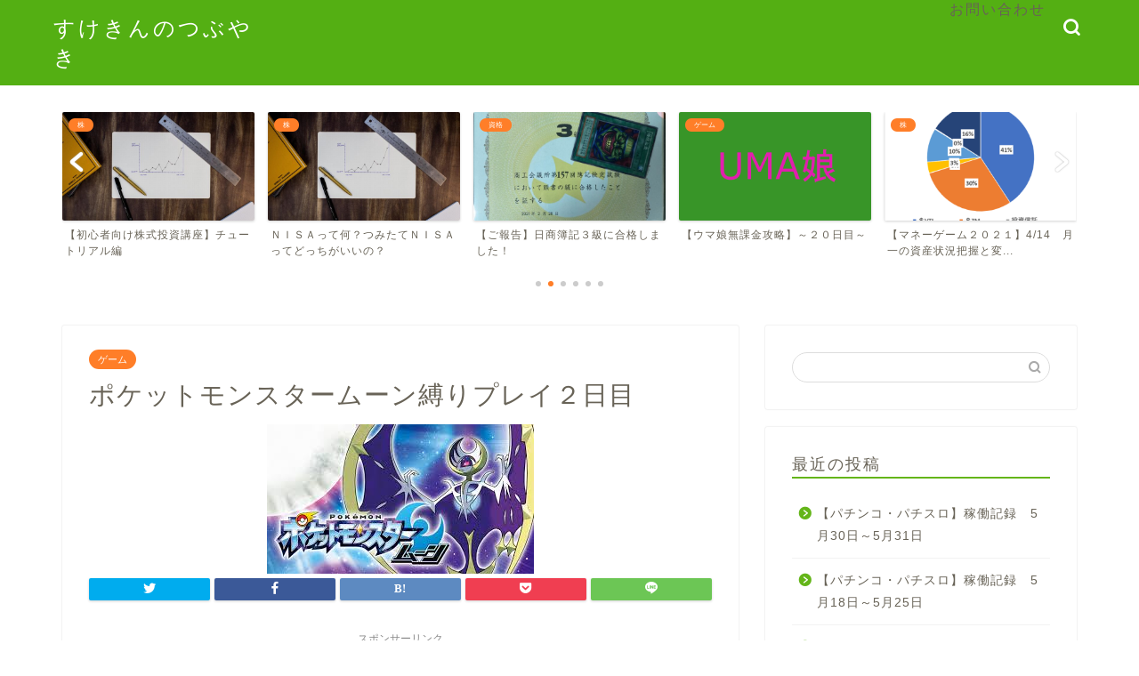

--- FILE ---
content_type: text/html; charset=UTF-8
request_url: https://sukekingourmetfood.com/%E3%83%9D%E3%82%B1%E3%83%83%E3%83%88%E3%83%A2%E3%83%B3%E3%82%B9%E3%82%BF%E3%83%BC%E3%83%A0%E3%83%BC%E3%83%B3%E7%B8%9B%E3%82%8A%E3%83%97%E3%83%AC%E3%82%A4%EF%BC%92%E6%97%A5%E7%9B%AE/390/
body_size: 18565
content:
<!DOCTYPE html>
<html lang="ja">
<head prefix="og: http://ogp.me/ns# fb: http://ogp.me/ns/fb# article: http://ogp.me/ns/article#">
<meta charset="utf-8">
<meta http-equiv="X-UA-Compatible" content="IE=edge">
<meta name="viewport" content="width=device-width, initial-scale=1">
<!-- ここからOGP -->
<meta property="og:type" content="blog">
<meta property="og:title" content="ポケットモンスタームーン縛りプレイ２日目｜すけきんのつぶやき"> 
<meta property="og:url" content="https://sukekingourmetfood.com/%e3%83%9d%e3%82%b1%e3%83%83%e3%83%88%e3%83%a2%e3%83%b3%e3%82%b9%e3%82%bf%e3%83%bc%e3%83%a0%e3%83%bc%e3%83%b3%e7%b8%9b%e3%82%8a%e3%83%97%e3%83%ac%e3%82%a4%ef%bc%92%e6%97%a5%e7%9b%ae/390/"> 
<meta property="og:description" content="こんにちは！ ポケットモンスタームーン縛りプレイの 続きをやっていきたいと思います。 縛りの内容 ・強制イベント以外のポ"> 
<meta property="og:image" content="https://sukekingourmetfood.com/wp-content/uploads/2020/07/7ba029bb38bce5fe0275213577110d09.jpg">
<meta property="og:site_name" content="すけきんのつぶやき">
<meta property="fb:admins" content="">
<meta name="twitter:card" content="summary">
<!-- ここまでOGP --> 

<meta name="description" itemprop="description" content="こんにちは！ ポケットモンスタームーン縛りプレイの 続きをやっていきたいと思います。 縛りの内容 ・強制イベント以外のポ" >
<link rel="shortcut icon" href="https://sukekingourmetfood.com/wp-content/themes/jin/favicon.ico">
<link rel="canonical" href="https://sukekingourmetfood.com/%e3%83%9d%e3%82%b1%e3%83%83%e3%83%88%e3%83%a2%e3%83%b3%e3%82%b9%e3%82%bf%e3%83%bc%e3%83%a0%e3%83%bc%e3%83%b3%e7%b8%9b%e3%82%8a%e3%83%97%e3%83%ac%e3%82%a4%ef%bc%92%e6%97%a5%e7%9b%ae/390/">
<title>ポケットモンスタームーン縛りプレイ２日目｜すけきんのつぶやき</title>
<meta name='robots' content='max-image-preview:large' />
<link rel='dns-prefetch' href='//www.google.com' />
<link rel='dns-prefetch' href='//ajax.googleapis.com' />
<link rel='dns-prefetch' href='//cdnjs.cloudflare.com' />
<link rel='dns-prefetch' href='//use.fontawesome.com' />
<link rel='dns-prefetch' href='//www.googletagmanager.com' />
<link rel='dns-prefetch' href='//pagead2.googlesyndication.com' />
<link rel="alternate" type="application/rss+xml" title="すけきんのつぶやき &raquo; フィード" href="https://sukekingourmetfood.com/feed/" />
<link rel="alternate" type="application/rss+xml" title="すけきんのつぶやき &raquo; コメントフィード" href="https://sukekingourmetfood.com/comments/feed/" />
<link rel="alternate" type="application/rss+xml" title="すけきんのつぶやき &raquo; ポケットモンスタームーン縛りプレイ２日目 のコメントのフィード" href="https://sukekingourmetfood.com/%e3%83%9d%e3%82%b1%e3%83%83%e3%83%88%e3%83%a2%e3%83%b3%e3%82%b9%e3%82%bf%e3%83%bc%e3%83%a0%e3%83%bc%e3%83%b3%e7%b8%9b%e3%82%8a%e3%83%97%e3%83%ac%e3%82%a4%ef%bc%92%e6%97%a5%e7%9b%ae/390/feed/" />
<script type="text/javascript">
window._wpemojiSettings = {"baseUrl":"https:\/\/s.w.org\/images\/core\/emoji\/14.0.0\/72x72\/","ext":".png","svgUrl":"https:\/\/s.w.org\/images\/core\/emoji\/14.0.0\/svg\/","svgExt":".svg","source":{"concatemoji":"https:\/\/sukekingourmetfood.com\/wp-includes\/js\/wp-emoji-release.min.js?ver=6.2.8"}};
/*! This file is auto-generated */
!function(e,a,t){var n,r,o,i=a.createElement("canvas"),p=i.getContext&&i.getContext("2d");function s(e,t){p.clearRect(0,0,i.width,i.height),p.fillText(e,0,0);e=i.toDataURL();return p.clearRect(0,0,i.width,i.height),p.fillText(t,0,0),e===i.toDataURL()}function c(e){var t=a.createElement("script");t.src=e,t.defer=t.type="text/javascript",a.getElementsByTagName("head")[0].appendChild(t)}for(o=Array("flag","emoji"),t.supports={everything:!0,everythingExceptFlag:!0},r=0;r<o.length;r++)t.supports[o[r]]=function(e){if(p&&p.fillText)switch(p.textBaseline="top",p.font="600 32px Arial",e){case"flag":return s("\ud83c\udff3\ufe0f\u200d\u26a7\ufe0f","\ud83c\udff3\ufe0f\u200b\u26a7\ufe0f")?!1:!s("\ud83c\uddfa\ud83c\uddf3","\ud83c\uddfa\u200b\ud83c\uddf3")&&!s("\ud83c\udff4\udb40\udc67\udb40\udc62\udb40\udc65\udb40\udc6e\udb40\udc67\udb40\udc7f","\ud83c\udff4\u200b\udb40\udc67\u200b\udb40\udc62\u200b\udb40\udc65\u200b\udb40\udc6e\u200b\udb40\udc67\u200b\udb40\udc7f");case"emoji":return!s("\ud83e\udef1\ud83c\udffb\u200d\ud83e\udef2\ud83c\udfff","\ud83e\udef1\ud83c\udffb\u200b\ud83e\udef2\ud83c\udfff")}return!1}(o[r]),t.supports.everything=t.supports.everything&&t.supports[o[r]],"flag"!==o[r]&&(t.supports.everythingExceptFlag=t.supports.everythingExceptFlag&&t.supports[o[r]]);t.supports.everythingExceptFlag=t.supports.everythingExceptFlag&&!t.supports.flag,t.DOMReady=!1,t.readyCallback=function(){t.DOMReady=!0},t.supports.everything||(n=function(){t.readyCallback()},a.addEventListener?(a.addEventListener("DOMContentLoaded",n,!1),e.addEventListener("load",n,!1)):(e.attachEvent("onload",n),a.attachEvent("onreadystatechange",function(){"complete"===a.readyState&&t.readyCallback()})),(e=t.source||{}).concatemoji?c(e.concatemoji):e.wpemoji&&e.twemoji&&(c(e.twemoji),c(e.wpemoji)))}(window,document,window._wpemojiSettings);
</script>
<style type="text/css">
img.wp-smiley,
img.emoji {
	display: inline !important;
	border: none !important;
	box-shadow: none !important;
	height: 1em !important;
	width: 1em !important;
	margin: 0 0.07em !important;
	vertical-align: -0.1em !important;
	background: none !important;
	padding: 0 !important;
}
</style>
	<link rel='stylesheet' id='wp-block-library-css' href='https://sukekingourmetfood.com/wp-includes/css/dist/block-library/style.min.css?ver=6.2.8' type='text/css' media='all' />
<link rel='stylesheet' id='classic-theme-styles-css' href='https://sukekingourmetfood.com/wp-includes/css/classic-themes.min.css?ver=6.2.8' type='text/css' media='all' />
<style id='global-styles-inline-css' type='text/css'>
body{--wp--preset--color--black: #000000;--wp--preset--color--cyan-bluish-gray: #abb8c3;--wp--preset--color--white: #ffffff;--wp--preset--color--pale-pink: #f78da7;--wp--preset--color--vivid-red: #cf2e2e;--wp--preset--color--luminous-vivid-orange: #ff6900;--wp--preset--color--luminous-vivid-amber: #fcb900;--wp--preset--color--light-green-cyan: #7bdcb5;--wp--preset--color--vivid-green-cyan: #00d084;--wp--preset--color--pale-cyan-blue: #8ed1fc;--wp--preset--color--vivid-cyan-blue: #0693e3;--wp--preset--color--vivid-purple: #9b51e0;--wp--preset--gradient--vivid-cyan-blue-to-vivid-purple: linear-gradient(135deg,rgba(6,147,227,1) 0%,rgb(155,81,224) 100%);--wp--preset--gradient--light-green-cyan-to-vivid-green-cyan: linear-gradient(135deg,rgb(122,220,180) 0%,rgb(0,208,130) 100%);--wp--preset--gradient--luminous-vivid-amber-to-luminous-vivid-orange: linear-gradient(135deg,rgba(252,185,0,1) 0%,rgba(255,105,0,1) 100%);--wp--preset--gradient--luminous-vivid-orange-to-vivid-red: linear-gradient(135deg,rgba(255,105,0,1) 0%,rgb(207,46,46) 100%);--wp--preset--gradient--very-light-gray-to-cyan-bluish-gray: linear-gradient(135deg,rgb(238,238,238) 0%,rgb(169,184,195) 100%);--wp--preset--gradient--cool-to-warm-spectrum: linear-gradient(135deg,rgb(74,234,220) 0%,rgb(151,120,209) 20%,rgb(207,42,186) 40%,rgb(238,44,130) 60%,rgb(251,105,98) 80%,rgb(254,248,76) 100%);--wp--preset--gradient--blush-light-purple: linear-gradient(135deg,rgb(255,206,236) 0%,rgb(152,150,240) 100%);--wp--preset--gradient--blush-bordeaux: linear-gradient(135deg,rgb(254,205,165) 0%,rgb(254,45,45) 50%,rgb(107,0,62) 100%);--wp--preset--gradient--luminous-dusk: linear-gradient(135deg,rgb(255,203,112) 0%,rgb(199,81,192) 50%,rgb(65,88,208) 100%);--wp--preset--gradient--pale-ocean: linear-gradient(135deg,rgb(255,245,203) 0%,rgb(182,227,212) 50%,rgb(51,167,181) 100%);--wp--preset--gradient--electric-grass: linear-gradient(135deg,rgb(202,248,128) 0%,rgb(113,206,126) 100%);--wp--preset--gradient--midnight: linear-gradient(135deg,rgb(2,3,129) 0%,rgb(40,116,252) 100%);--wp--preset--duotone--dark-grayscale: url('#wp-duotone-dark-grayscale');--wp--preset--duotone--grayscale: url('#wp-duotone-grayscale');--wp--preset--duotone--purple-yellow: url('#wp-duotone-purple-yellow');--wp--preset--duotone--blue-red: url('#wp-duotone-blue-red');--wp--preset--duotone--midnight: url('#wp-duotone-midnight');--wp--preset--duotone--magenta-yellow: url('#wp-duotone-magenta-yellow');--wp--preset--duotone--purple-green: url('#wp-duotone-purple-green');--wp--preset--duotone--blue-orange: url('#wp-duotone-blue-orange');--wp--preset--font-size--small: 13px;--wp--preset--font-size--medium: 20px;--wp--preset--font-size--large: 36px;--wp--preset--font-size--x-large: 42px;--wp--preset--spacing--20: 0.44rem;--wp--preset--spacing--30: 0.67rem;--wp--preset--spacing--40: 1rem;--wp--preset--spacing--50: 1.5rem;--wp--preset--spacing--60: 2.25rem;--wp--preset--spacing--70: 3.38rem;--wp--preset--spacing--80: 5.06rem;--wp--preset--shadow--natural: 6px 6px 9px rgba(0, 0, 0, 0.2);--wp--preset--shadow--deep: 12px 12px 50px rgba(0, 0, 0, 0.4);--wp--preset--shadow--sharp: 6px 6px 0px rgba(0, 0, 0, 0.2);--wp--preset--shadow--outlined: 6px 6px 0px -3px rgba(255, 255, 255, 1), 6px 6px rgba(0, 0, 0, 1);--wp--preset--shadow--crisp: 6px 6px 0px rgba(0, 0, 0, 1);}:where(.is-layout-flex){gap: 0.5em;}body .is-layout-flow > .alignleft{float: left;margin-inline-start: 0;margin-inline-end: 2em;}body .is-layout-flow > .alignright{float: right;margin-inline-start: 2em;margin-inline-end: 0;}body .is-layout-flow > .aligncenter{margin-left: auto !important;margin-right: auto !important;}body .is-layout-constrained > .alignleft{float: left;margin-inline-start: 0;margin-inline-end: 2em;}body .is-layout-constrained > .alignright{float: right;margin-inline-start: 2em;margin-inline-end: 0;}body .is-layout-constrained > .aligncenter{margin-left: auto !important;margin-right: auto !important;}body .is-layout-constrained > :where(:not(.alignleft):not(.alignright):not(.alignfull)){max-width: var(--wp--style--global--content-size);margin-left: auto !important;margin-right: auto !important;}body .is-layout-constrained > .alignwide{max-width: var(--wp--style--global--wide-size);}body .is-layout-flex{display: flex;}body .is-layout-flex{flex-wrap: wrap;align-items: center;}body .is-layout-flex > *{margin: 0;}:where(.wp-block-columns.is-layout-flex){gap: 2em;}.has-black-color{color: var(--wp--preset--color--black) !important;}.has-cyan-bluish-gray-color{color: var(--wp--preset--color--cyan-bluish-gray) !important;}.has-white-color{color: var(--wp--preset--color--white) !important;}.has-pale-pink-color{color: var(--wp--preset--color--pale-pink) !important;}.has-vivid-red-color{color: var(--wp--preset--color--vivid-red) !important;}.has-luminous-vivid-orange-color{color: var(--wp--preset--color--luminous-vivid-orange) !important;}.has-luminous-vivid-amber-color{color: var(--wp--preset--color--luminous-vivid-amber) !important;}.has-light-green-cyan-color{color: var(--wp--preset--color--light-green-cyan) !important;}.has-vivid-green-cyan-color{color: var(--wp--preset--color--vivid-green-cyan) !important;}.has-pale-cyan-blue-color{color: var(--wp--preset--color--pale-cyan-blue) !important;}.has-vivid-cyan-blue-color{color: var(--wp--preset--color--vivid-cyan-blue) !important;}.has-vivid-purple-color{color: var(--wp--preset--color--vivid-purple) !important;}.has-black-background-color{background-color: var(--wp--preset--color--black) !important;}.has-cyan-bluish-gray-background-color{background-color: var(--wp--preset--color--cyan-bluish-gray) !important;}.has-white-background-color{background-color: var(--wp--preset--color--white) !important;}.has-pale-pink-background-color{background-color: var(--wp--preset--color--pale-pink) !important;}.has-vivid-red-background-color{background-color: var(--wp--preset--color--vivid-red) !important;}.has-luminous-vivid-orange-background-color{background-color: var(--wp--preset--color--luminous-vivid-orange) !important;}.has-luminous-vivid-amber-background-color{background-color: var(--wp--preset--color--luminous-vivid-amber) !important;}.has-light-green-cyan-background-color{background-color: var(--wp--preset--color--light-green-cyan) !important;}.has-vivid-green-cyan-background-color{background-color: var(--wp--preset--color--vivid-green-cyan) !important;}.has-pale-cyan-blue-background-color{background-color: var(--wp--preset--color--pale-cyan-blue) !important;}.has-vivid-cyan-blue-background-color{background-color: var(--wp--preset--color--vivid-cyan-blue) !important;}.has-vivid-purple-background-color{background-color: var(--wp--preset--color--vivid-purple) !important;}.has-black-border-color{border-color: var(--wp--preset--color--black) !important;}.has-cyan-bluish-gray-border-color{border-color: var(--wp--preset--color--cyan-bluish-gray) !important;}.has-white-border-color{border-color: var(--wp--preset--color--white) !important;}.has-pale-pink-border-color{border-color: var(--wp--preset--color--pale-pink) !important;}.has-vivid-red-border-color{border-color: var(--wp--preset--color--vivid-red) !important;}.has-luminous-vivid-orange-border-color{border-color: var(--wp--preset--color--luminous-vivid-orange) !important;}.has-luminous-vivid-amber-border-color{border-color: var(--wp--preset--color--luminous-vivid-amber) !important;}.has-light-green-cyan-border-color{border-color: var(--wp--preset--color--light-green-cyan) !important;}.has-vivid-green-cyan-border-color{border-color: var(--wp--preset--color--vivid-green-cyan) !important;}.has-pale-cyan-blue-border-color{border-color: var(--wp--preset--color--pale-cyan-blue) !important;}.has-vivid-cyan-blue-border-color{border-color: var(--wp--preset--color--vivid-cyan-blue) !important;}.has-vivid-purple-border-color{border-color: var(--wp--preset--color--vivid-purple) !important;}.has-vivid-cyan-blue-to-vivid-purple-gradient-background{background: var(--wp--preset--gradient--vivid-cyan-blue-to-vivid-purple) !important;}.has-light-green-cyan-to-vivid-green-cyan-gradient-background{background: var(--wp--preset--gradient--light-green-cyan-to-vivid-green-cyan) !important;}.has-luminous-vivid-amber-to-luminous-vivid-orange-gradient-background{background: var(--wp--preset--gradient--luminous-vivid-amber-to-luminous-vivid-orange) !important;}.has-luminous-vivid-orange-to-vivid-red-gradient-background{background: var(--wp--preset--gradient--luminous-vivid-orange-to-vivid-red) !important;}.has-very-light-gray-to-cyan-bluish-gray-gradient-background{background: var(--wp--preset--gradient--very-light-gray-to-cyan-bluish-gray) !important;}.has-cool-to-warm-spectrum-gradient-background{background: var(--wp--preset--gradient--cool-to-warm-spectrum) !important;}.has-blush-light-purple-gradient-background{background: var(--wp--preset--gradient--blush-light-purple) !important;}.has-blush-bordeaux-gradient-background{background: var(--wp--preset--gradient--blush-bordeaux) !important;}.has-luminous-dusk-gradient-background{background: var(--wp--preset--gradient--luminous-dusk) !important;}.has-pale-ocean-gradient-background{background: var(--wp--preset--gradient--pale-ocean) !important;}.has-electric-grass-gradient-background{background: var(--wp--preset--gradient--electric-grass) !important;}.has-midnight-gradient-background{background: var(--wp--preset--gradient--midnight) !important;}.has-small-font-size{font-size: var(--wp--preset--font-size--small) !important;}.has-medium-font-size{font-size: var(--wp--preset--font-size--medium) !important;}.has-large-font-size{font-size: var(--wp--preset--font-size--large) !important;}.has-x-large-font-size{font-size: var(--wp--preset--font-size--x-large) !important;}
.wp-block-navigation a:where(:not(.wp-element-button)){color: inherit;}
:where(.wp-block-columns.is-layout-flex){gap: 2em;}
.wp-block-pullquote{font-size: 1.5em;line-height: 1.6;}
</style>
<link rel='stylesheet' id='contact-form-7-css' href='https://sukekingourmetfood.com/wp-content/plugins/contact-form-7/includes/css/styles.css?ver=5.7.7' type='text/css' media='all' />
<link rel='stylesheet' id='toc-screen-css' href='https://sukekingourmetfood.com/wp-content/plugins/table-of-contents-plus/screen.min.css?ver=2302' type='text/css' media='all' />
<link rel='stylesheet' id='parent-style-css' href='https://sukekingourmetfood.com/wp-content/themes/jin/style.css?ver=6.2.8' type='text/css' media='all' />
<link rel='stylesheet' id='theme-style-css' href='https://sukekingourmetfood.com/wp-content/themes/jin-child/style.css?ver=6.2.8' type='text/css' media='all' />
<link rel='stylesheet' id='fontawesome-style-css' href='https://use.fontawesome.com/releases/v5.6.3/css/all.css?ver=6.2.8' type='text/css' media='all' />
<link rel='stylesheet' id='swiper-style-css' href='https://cdnjs.cloudflare.com/ajax/libs/Swiper/4.0.7/css/swiper.min.css?ver=6.2.8' type='text/css' media='all' />

<!-- Google アナリティクス スニペット (Site Kit が追加) -->
<script type='text/javascript' src='https://www.googletagmanager.com/gtag/js?id=UA-153549997-1' id='google_gtagjs-js' async></script>
<script type='text/javascript' id='google_gtagjs-js-after'>
window.dataLayer = window.dataLayer || [];function gtag(){dataLayer.push(arguments);}
gtag('set', 'linker', {"domains":["sukekingourmetfood.com"]} );
gtag("js", new Date());
gtag("set", "developer_id.dZTNiMT", true);
gtag("config", "UA-153549997-1", {"anonymize_ip":true});
</script>

<!-- (ここまで) Google アナリティクス スニペット (Site Kit が追加) -->
<link rel="https://api.w.org/" href="https://sukekingourmetfood.com/wp-json/" /><link rel="alternate" type="application/json" href="https://sukekingourmetfood.com/wp-json/wp/v2/posts/390" /><link rel='shortlink' href='https://sukekingourmetfood.com/?p=390' />
<link rel="alternate" type="application/json+oembed" href="https://sukekingourmetfood.com/wp-json/oembed/1.0/embed?url=https%3A%2F%2Fsukekingourmetfood.com%2F%25e3%2583%259d%25e3%2582%25b1%25e3%2583%2583%25e3%2583%2588%25e3%2583%25a2%25e3%2583%25b3%25e3%2582%25b9%25e3%2582%25bf%25e3%2583%25bc%25e3%2583%25a0%25e3%2583%25bc%25e3%2583%25b3%25e7%25b8%259b%25e3%2582%258a%25e3%2583%2597%25e3%2583%25ac%25e3%2582%25a4%25ef%25bc%2592%25e6%2597%25a5%25e7%259b%25ae%2F390%2F" />
<link rel="alternate" type="text/xml+oembed" href="https://sukekingourmetfood.com/wp-json/oembed/1.0/embed?url=https%3A%2F%2Fsukekingourmetfood.com%2F%25e3%2583%259d%25e3%2582%25b1%25e3%2583%2583%25e3%2583%2588%25e3%2583%25a2%25e3%2583%25b3%25e3%2582%25b9%25e3%2582%25bf%25e3%2583%25bc%25e3%2583%25a0%25e3%2583%25bc%25e3%2583%25b3%25e7%25b8%259b%25e3%2582%258a%25e3%2583%2597%25e3%2583%25ac%25e3%2582%25a4%25ef%25bc%2592%25e6%2597%25a5%25e7%259b%25ae%2F390%2F&#038;format=xml" />
<meta name="generator" content="Site Kit by Google 1.101.0" />	<style type="text/css">
		#wrapper{
							background-color: #ffffff;
				background-image: url();
					}
		.related-entry-headline-text span:before,
		#comment-title span:before,
		#reply-title span:before{
			background-color: #64b519;
			border-color: #64b519!important;
		}
		
		#breadcrumb:after,
		#page-top a{	
			background-color: #727272;
		}
				#footer-widget-area{
			background-color: #727272;
			border: none!important;
		}
		.footer-inner a
		#copyright,
		#copyright-center{
			border-color: taransparent!important;
			color: #686357!important;
		}
				.page-top-footer a{
			color: #727272!important;
		}
				#breadcrumb ul li,
		#breadcrumb ul li a{
			color: #727272!important;
		}
		
		body,
		a,
		a:link,
		a:visited,
		.my-profile,
		.widgettitle,
		.tabBtn-mag label{
			color: #686357;
		}
		a:hover{
			color: #ff7e28;
		}
						.widget_nav_menu ul > li > a:before,
		.widget_categories ul > li > a:before,
		.widget_pages ul > li > a:before,
		.widget_recent_entries ul > li > a:before,
		.widget_archive ul > li > a:before,
		.widget_archive form:after,
		.widget_categories form:after,
		.widget_nav_menu ul > li > ul.sub-menu > li > a:before,
		.widget_categories ul > li > .children > li > a:before,
		.widget_pages ul > li > .children > li > a:before,
		.widget_nav_menu ul > li > ul.sub-menu > li > ul.sub-menu li > a:before,
		.widget_categories ul > li > .children > li > .children li > a:before,
		.widget_pages ul > li > .children > li > .children li > a:before{
			color: #64b519;
		}
		.widget_nav_menu ul .sub-menu .sub-menu li a:before{
			background-color: #686357!important;
		}
		footer .footer-widget,
		footer .footer-widget a,
		footer .footer-widget ul li,
		.footer-widget.widget_nav_menu ul > li > a:before,
		.footer-widget.widget_categories ul > li > a:before,
		.footer-widget.widget_recent_entries ul > li > a:before,
		.footer-widget.widget_pages ul > li > a:before,
		.footer-widget.widget_archive ul > li > a:before,
		footer .widget_tag_cloud .tagcloud a:before{
			color: #fff!important;
			border-color: #fff!important;
		}
		footer .footer-widget .widgettitle{
			color: #fff!important;
			border-color: #ff7e28!important;
		}
		footer .widget_nav_menu ul .children .children li a:before,
		footer .widget_categories ul .children .children li a:before,
		footer .widget_nav_menu ul .sub-menu .sub-menu li a:before{
			background-color: #fff!important;
		}
		#drawernav a:hover,
		.post-list-title,
		#prev-next p,
		#toc_container .toc_list li a{
			color: #686357!important;
		}
		
		#header-box{
			background-color: #54af13;
		}
						@media (min-width: 768px) {
		#header-box .header-box10-bg:before,
		#header-box .header-box11-bg:before{
			border-radius: 2px;
		}
		}
										@media (min-width: 768px) {
			.top-image-meta{
				margin-top: calc(0px - 30px);
			}
		}
		@media (min-width: 1200px) {
			.top-image-meta{
				margin-top: calc(0px);
			}
		}
				.pickup-contents:before{
			background-color: #54af13!important;
		}
		
		.main-image-text{
			color: #686357;
		}
		.main-image-text-sub{
			color: #686357;
		}
		
				@media (min-width: 481px) {
			#site-info{
				padding-top: 15px!important;
				padding-bottom: 15px!important;
			}
		}
		
		#site-info span a{
			color: #ffffff!important;
		}
		
				#headmenu .headsns .line a svg{
			fill: #ffffff!important;
		}
		#headmenu .headsns a,
		#headmenu{
			color: #ffffff!important;
			border-color:#ffffff!important;
		}
						.profile-follow .line-sns a svg{
			fill: #64b519!important;
		}
		.profile-follow .line-sns a:hover svg{
			fill: #ff7e28!important;
		}
		.profile-follow a{
			color: #64b519!important;
			border-color:#64b519!important;
		}
		.profile-follow a:hover,
		#headmenu .headsns a:hover{
			color:#ff7e28!important;
			border-color:#ff7e28!important;
		}
				.search-box:hover{
			color:#ff7e28!important;
			border-color:#ff7e28!important;
		}
				#header #headmenu .headsns .line a:hover svg{
			fill:#ff7e28!important;
		}
		.cps-icon-bar,
		#navtoggle:checked + .sp-menu-open .cps-icon-bar{
			background-color: #ffffff;
		}
		#nav-container{
			background-color: #a5d85d;
		}
		.menu-box .menu-item svg{
			fill:#ffffff;
		}
		#drawernav ul.menu-box > li > a,
		#drawernav2 ul.menu-box > li > a,
		#drawernav3 ul.menu-box > li > a,
		#drawernav4 ul.menu-box > li > a,
		#drawernav5 ul.menu-box > li > a,
		#drawernav ul.menu-box > li.menu-item-has-children:after,
		#drawernav2 ul.menu-box > li.menu-item-has-children:after,
		#drawernav3 ul.menu-box > li.menu-item-has-children:after,
		#drawernav4 ul.menu-box > li.menu-item-has-children:after,
		#drawernav5 ul.menu-box > li.menu-item-has-children:after{
			color: #ffffff!important;
		}
		#drawernav ul.menu-box li a,
		#drawernav2 ul.menu-box li a,
		#drawernav3 ul.menu-box li a,
		#drawernav4 ul.menu-box li a,
		#drawernav5 ul.menu-box li a{
			font-size: 12px!important;
		}
		#drawernav3 ul.menu-box > li{
			color: #686357!important;
		}
		#drawernav4 .menu-box > .menu-item > a:after,
		#drawernav3 .menu-box > .menu-item > a:after,
		#drawernav .menu-box > .menu-item > a:after{
			background-color: #ffffff!important;
		}
		#drawernav2 .menu-box > .menu-item:hover,
		#drawernav5 .menu-box > .menu-item:hover{
			border-top-color: #64b519!important;
		}
				.cps-info-bar a{
			background-color: #ffcd44!important;
		}
				@media (min-width: 768px) {
			.post-list-mag .post-list-item:not(:nth-child(2n)){
				margin-right: 2.6%;
			}
		}
				@media (min-width: 768px) {
			#tab-1:checked ~ .tabBtn-mag li [for="tab-1"]:after,
			#tab-2:checked ~ .tabBtn-mag li [for="tab-2"]:after,
			#tab-3:checked ~ .tabBtn-mag li [for="tab-3"]:after,
			#tab-4:checked ~ .tabBtn-mag li [for="tab-4"]:after{
				border-top-color: #64b519!important;
			}
			.tabBtn-mag label{
				border-bottom-color: #64b519!important;
			}
		}
		#tab-1:checked ~ .tabBtn-mag li [for="tab-1"],
		#tab-2:checked ~ .tabBtn-mag li [for="tab-2"],
		#tab-3:checked ~ .tabBtn-mag li [for="tab-3"],
		#tab-4:checked ~ .tabBtn-mag li [for="tab-4"],
		#prev-next a.next:after,
		#prev-next a.prev:after,
		.more-cat-button a:hover span:before{
			background-color: #64b519!important;
		}
		

		.swiper-slide .post-list-cat,
		.post-list-mag .post-list-cat,
		.post-list-mag3col .post-list-cat,
		.post-list-mag-sp1col .post-list-cat,
		.swiper-pagination-bullet-active,
		.pickup-cat,
		.post-list .post-list-cat,
		#breadcrumb .bcHome a:hover span:before,
		.popular-item:nth-child(1) .pop-num,
		.popular-item:nth-child(2) .pop-num,
		.popular-item:nth-child(3) .pop-num{
			background-color: #ff7e28!important;
		}
		.sidebar-btn a,
		.profile-sns-menu{
			background-color: #ff7e28!important;
		}
		.sp-sns-menu a,
		.pickup-contents-box a:hover .pickup-title{
			border-color: #64b519!important;
			color: #64b519!important;
		}
				.pro-line svg{
			fill: #64b519!important;
		}
		.cps-post-cat a,
		.meta-cat,
		.popular-cat{
			background-color: #ff7e28!important;
			border-color: #ff7e28!important;
		}
		.tagicon,
		.tag-box a,
		#toc_container .toc_list > li,
		#toc_container .toc_title{
			color: #64b519!important;
		}
		.widget_tag_cloud a::before{
			color: #686357!important;
		}
		.tag-box a,
		#toc_container:before{
			border-color: #64b519!important;
		}
		.cps-post-cat a:hover{
			color: #ff7e28!important;
		}
		.pagination li:not([class*="current"]) a:hover,
		.widget_tag_cloud a:hover{
			background-color: #64b519!important;
		}
		.pagination li:not([class*="current"]) a:hover{
			opacity: 0.5!important;
		}
		.pagination li.current a{
			background-color: #64b519!important;
			border-color: #64b519!important;
		}
		.nextpage a:hover span {
			color: #64b519!important;
			border-color: #64b519!important;
		}
		.cta-content:before{
			background-color: #ffffff!important;
		}
		.cta-text,
		.info-title{
			color: #686357!important;
		}
		#footer-widget-area.footer_style1 .widgettitle{
			border-color: #ff7e28!important;
		}
		.sidebar_style1 .widgettitle,
		.sidebar_style5 .widgettitle{
			border-color: #64b519!important;
		}
		.sidebar_style2 .widgettitle,
		.sidebar_style4 .widgettitle,
		.sidebar_style6 .widgettitle,
		#home-bottom-widget .widgettitle,
		#home-top-widget .widgettitle,
		#post-bottom-widget .widgettitle,
		#post-top-widget .widgettitle{
			background-color: #64b519!important;
		}
		#home-bottom-widget .widget_search .search-box input[type="submit"],
		#home-top-widget .widget_search .search-box input[type="submit"],
		#post-bottom-widget .widget_search .search-box input[type="submit"],
		#post-top-widget .widget_search .search-box input[type="submit"]{
			background-color: #ff7e28!important;
		}
		
		.tn-logo-size{
			font-size: 180%!important;
		}
		@media (min-width: 481px) {
		.tn-logo-size img{
			width: calc(180%*0.5)!important;
		}
		}
		@media (min-width: 768px) {
		.tn-logo-size img{
			width: calc(180%*2.2)!important;
		}
		}
		@media (min-width: 1200px) {
		.tn-logo-size img{
			width: 180%!important;
		}
		}
		.sp-logo-size{
			font-size: 120%!important;
		}
		.sp-logo-size img{
			width: 120%!important;
		}
				.cps-post-main ul > li:before,
		.cps-post-main ol > li:before{
			background-color: #ff7e28!important;
		}
		.profile-card .profile-title{
			background-color: #64b519!important;
		}
		.profile-card{
			border-color: #64b519!important;
		}
		.cps-post-main a{
			color:#ff7e28;
		}
		.cps-post-main .marker{
			background: -webkit-linear-gradient( transparent 60%, #ffe8ce 0% ) ;
			background: linear-gradient( transparent 60%, #ffe8ce 0% ) ;
		}
		.cps-post-main .marker2{
			background: -webkit-linear-gradient( transparent 60%, #d9f4ab 0% ) ;
			background: linear-gradient( transparent 60%, #d9f4ab 0% ) ;
		}
		.cps-post-main .jic-sc{
			color:#e9546b;
		}
		
		
		.simple-box1{
			border-color:#ef9b9b!important;
		}
		.simple-box2{
			border-color:#f2bf7d!important;
		}
		.simple-box3{
			border-color:#b5e28a!important;
		}
		.simple-box4{
			border-color:#7badd8!important;
		}
		.simple-box4:before{
			background-color: #7badd8;
		}
		.simple-box5{
			border-color:#e896c7!important;
		}
		.simple-box5:before{
			background-color: #e896c7;
		}
		.simple-box6{
			background-color:#fffdef!important;
		}
		.simple-box7{
			border-color:#def1f9!important;
		}
		.simple-box7:before{
			background-color:#def1f9!important;
		}
		.simple-box8{
			border-color:#96ddc1!important;
		}
		.simple-box8:before{
			background-color:#96ddc1!important;
		}
		.simple-box9:before{
			background-color:#e1c0e8!important;
		}
				.simple-box9:after{
			border-color:#e1c0e8 #e1c0e8 #fff #fff!important;
		}
				
		.kaisetsu-box1:before,
		.kaisetsu-box1-title{
			background-color:#ffb49e!important;
		}
		.kaisetsu-box2{
			border-color:#89c2f4!important;
		}
		.kaisetsu-box2-title{
			background-color:#89c2f4!important;
		}
		.kaisetsu-box4{
			border-color:#ea91a9!important;
		}
		.kaisetsu-box4-title{
			background-color:#ea91a9!important;
		}
		.kaisetsu-box5:before{
			background-color:#57b3ba!important;
		}
		.kaisetsu-box5-title{
			background-color:#57b3ba!important;
		}
		
		.concept-box1{
			border-color:#85db8f!important;
		}
		.concept-box1:after{
			background-color:#85db8f!important;
		}
		.concept-box1:before{
			content:"ポイント"!important;
			color:#85db8f!important;
		}
		.concept-box2{
			border-color:#f7cf6a!important;
		}
		.concept-box2:after{
			background-color:#f7cf6a!important;
		}
		.concept-box2:before{
			content:"注意点"!important;
			color:#f7cf6a!important;
		}
		.concept-box3{
			border-color:#86cee8!important;
		}
		.concept-box3:after{
			background-color:#86cee8!important;
		}
		.concept-box3:before{
			content:"良い例"!important;
			color:#86cee8!important;
		}
		.concept-box4{
			border-color:#ed8989!important;
		}
		.concept-box4:after{
			background-color:#ed8989!important;
		}
		.concept-box4:before{
			content:"悪い例"!important;
			color:#ed8989!important;
		}
		.concept-box5{
			border-color:#9e9e9e!important;
		}
		.concept-box5:after{
			background-color:#9e9e9e!important;
		}
		.concept-box5:before{
			content:"参考"!important;
			color:#9e9e9e!important;
		}
		.concept-box6{
			border-color:#8eaced!important;
		}
		.concept-box6:after{
			background-color:#8eaced!important;
		}
		.concept-box6:before{
			content:"メモ"!important;
			color:#8eaced!important;
		}
		
		.innerlink-box1,
		.blog-card{
			border-color:#ff7e28!important;
		}
		.innerlink-box1-title{
			background-color:#ff7e28!important;
			border-color:#ff7e28!important;
		}
		.innerlink-box1:before,
		.blog-card-hl-box{
			background-color:#ff7e28!important;
		}
				
		.jin-ac-box01-title::after{
			color: #64b519;
		}
		
		.color-button01 a,
		.color-button01 a:hover,
		.color-button01:before{
			background-color: #a5d85d!important;
		}
		.top-image-btn-color a,
		.top-image-btn-color a:hover,
		.top-image-btn-color:before{
			background-color: #ffcd44!important;
		}
		.color-button02 a,
		.color-button02 a:hover,
		.color-button02:before{
			background-color: #ff7e28!important;
		}
		
		.color-button01-big a,
		.color-button01-big a:hover,
		.color-button01-big:before{
			background-color: #ff7e28!important;
		}
		.color-button01-big a,
		.color-button01-big:before{
			border-radius: 5px!important;
		}
		.color-button01-big a{
			padding-top: 20px!important;
			padding-bottom: 20px!important;
		}
		
		.color-button02-big a,
		.color-button02-big a:hover,
		.color-button02-big:before{
			background-color: #c0ea85!important;
		}
		.color-button02-big a,
		.color-button02-big:before{
			border-radius: 40px!important;
		}
		.color-button02-big a{
			padding-top: 20px!important;
			padding-bottom: 20px!important;
		}
				.color-button01-big{
			width: 75%!important;
		}
		.color-button02-big{
			width: 75%!important;
		}
				
		
					.top-image-btn-color:before,
			.color-button01:before,
			.color-button02:before,
			.color-button01-big:before,
			.color-button02-big:before{
				bottom: -1px;
				left: -1px;
				width: 100%;
				height: 100%;
				border-radius: 6px;
				box-shadow: 0px 1px 5px 0px rgba(0, 0, 0, 0.25);
				-webkit-transition: all .4s;
				transition: all .4s;
			}
			.top-image-btn-color a:hover,
			.color-button01 a:hover,
			.color-button02 a:hover,
			.color-button01-big a:hover,
			.color-button02-big a:hover{
				-webkit-transform: translateY(2px);
				transform: translateY(2px);
				-webkit-filter: brightness(0.95);
				 filter: brightness(0.95);
			}
			.top-image-btn-color:hover:before,
			.color-button01:hover:before,
			.color-button02:hover:before,
			.color-button01-big:hover:before,
			.color-button02-big:hover:before{
				-webkit-transform: translateY(2px);
				transform: translateY(2px);
				box-shadow: none!important;
			}
				
		.h2-style01 h2,
		.h2-style02 h2:before,
		.h2-style03 h2,
		.h2-style04 h2:before,
		.h2-style05 h2,
		.h2-style07 h2:before,
		.h2-style07 h2:after,
		.h3-style03 h3:before,
		.h3-style02 h3:before,
		.h3-style05 h3:before,
		.h3-style07 h3:before,
		.h2-style08 h2:after,
		.h2-style10 h2:before,
		.h2-style10 h2:after,
		.h3-style02 h3:after,
		.h4-style02 h4:before{
			background-color: #64b519!important;
		}
		.h3-style01 h3,
		.h3-style04 h3,
		.h3-style05 h3,
		.h3-style06 h3,
		.h4-style01 h4,
		.h2-style02 h2,
		.h2-style08 h2,
		.h2-style08 h2:before,
		.h2-style09 h2,
		.h4-style03 h4{
			border-color: #64b519!important;
		}
		.h2-style05 h2:before{
			border-top-color: #64b519!important;
		}
		.h2-style06 h2:before,
		.sidebar_style3 .widgettitle:after{
			background-image: linear-gradient(
				-45deg,
				transparent 25%,
				#64b519 25%,
				#64b519 50%,
				transparent 50%,
				transparent 75%,
				#64b519 75%,
				#64b519			);
		}
				.jin-h2-icons.h2-style02 h2 .jic:before,
		.jin-h2-icons.h2-style04 h2 .jic:before,
		.jin-h2-icons.h2-style06 h2 .jic:before,
		.jin-h2-icons.h2-style07 h2 .jic:before,
		.jin-h2-icons.h2-style08 h2 .jic:before,
		.jin-h2-icons.h2-style09 h2 .jic:before,
		.jin-h2-icons.h2-style10 h2 .jic:before,
		.jin-h3-icons.h3-style01 h3 .jic:before,
		.jin-h3-icons.h3-style02 h3 .jic:before,
		.jin-h3-icons.h3-style03 h3 .jic:before,
		.jin-h3-icons.h3-style04 h3 .jic:before,
		.jin-h3-icons.h3-style05 h3 .jic:before,
		.jin-h3-icons.h3-style06 h3 .jic:before,
		.jin-h3-icons.h3-style07 h3 .jic:before,
		.jin-h4-icons.h4-style01 h4 .jic:before,
		.jin-h4-icons.h4-style02 h4 .jic:before,
		.jin-h4-icons.h4-style03 h4 .jic:before,
		.jin-h4-icons.h4-style04 h4 .jic:before{
			color:#64b519;
		}
		
		@media all and (-ms-high-contrast:none){
			*::-ms-backdrop, .color-button01:before,
			.color-button02:before,
			.color-button01-big:before,
			.color-button02-big:before{
				background-color: #595857!important;
			}
		}
		
		.jin-lp-h2 h2,
		.jin-lp-h2 h2{
			background-color: transparent!important;
			border-color: transparent!important;
			color: #686357!important;
		}
		.jincolumn-h3style2{
			border-color:#64b519!important;
		}
		.jinlph2-style1 h2:first-letter{
			color:#64b519!important;
		}
		.jinlph2-style2 h2,
		.jinlph2-style3 h2{
			border-color:#64b519!important;
		}
		.jin-photo-title .jin-fusen1-down,
		.jin-photo-title .jin-fusen1-even,
		.jin-photo-title .jin-fusen1-up{
			border-left-color:#64b519;
		}
		.jin-photo-title .jin-fusen2,
		.jin-photo-title .jin-fusen3{
			background-color:#64b519;
		}
		.jin-photo-title .jin-fusen2:before,
		.jin-photo-title .jin-fusen3:before {
			border-top-color: #64b519;
		}
		.has-huge-font-size{
			font-size:42px!important;
		}
		.has-large-font-size{
			font-size:36px!important;
		}
		.has-medium-font-size{
			font-size:20px!important;
		}
		.has-normal-font-size{
			font-size:16px!important;
		}
		.has-small-font-size{
			font-size:13px!important;
		}
		
		
	</style>

<!-- Google AdSense スニペット (Site Kit が追加) -->
<meta name="google-adsense-platform-account" content="ca-host-pub-2644536267352236">
<meta name="google-adsense-platform-domain" content="sitekit.withgoogle.com">
<!-- (ここまで) Google AdSense スニペット (Site Kit が追加) -->
<style type="text/css">.recentcomments a{display:inline !important;padding:0 !important;margin:0 !important;}</style>
<!-- Google AdSense スニペット (Site Kit が追加) -->
<script async="async" src="https://pagead2.googlesyndication.com/pagead/js/adsbygoogle.js?client=ca-pub-1483380869992376&amp;host=ca-host-pub-2644536267352236" crossorigin="anonymous" type="text/javascript"></script>

<!-- (ここまで) Google AdSense スニペット (Site Kit が追加) -->
		<style type="text/css" id="wp-custom-css">
			.proflink a{
	display:block;
	text-align:center;
	padding:7px 10px;
	background:#aaa;/*カラーは変更*/
	width:50%;
	margin:0 auto;
	margin-top:20px;
	border-radius:20px;
	border:3px double #fff;
	font-size:0.65rem;
	color:#fff;
}
.proflink a:hover{
		opacity:0.75;
}
		</style>
			
<!--カエレバCSS-->
<!--アプリーチCSS-->

<!-- Global site tag (gtag.js) - Google Analytics -->
<script async src="https://www.googletagmanager.com/gtag/js?id=UA-153549997-1"></script>
<script>
  window.dataLayer = window.dataLayer || [];
  function gtag(){dataLayer.push(arguments);}
  gtag('js', new Date());

  gtag('config', 'UA-153549997-1');
</script>
<script data-ad-client="ca-pub-1483380869992376" async src="https://pagead2.googlesyndication.com/pagead/js/adsbygoogle.js"></script>
</head>
<body class="post-template-default single single-post postid-390 single-format-standard" id="nofont-style">
<div id="wrapper">

		
	<div id="scroll-content" class="animate-off">
	
		<!--ヘッダー-->

					<div id="header-box" class="tn_on header-box animate-off">
	<div id="header" class="header-type1 header animate-off">
				
		<div id="site-info" class="ef">
												<span class="tn-logo-size"><a href='https://sukekingourmetfood.com/' title='すけきんのつぶやき' rel='home'>すけきんのつぶやき</a></span>
									</div>

				<!--グローバルナビゲーション layout3-->
		<div id="drawernav3" class="ef">
			<nav class="menu"><ul>
<li class="page_item page-item-785"><a href="https://sukekingourmetfood.com/%e3%81%8a%e5%95%8f%e3%81%84%e5%90%88%e3%82%8f%e3%81%9b/">お問い合わせ</a></li>
</ul></nav>
		</div>
		<!--グローバルナビゲーション layout3-->
		
	
				<div id="headmenu">
			<span class="headsns tn_sns_off">
									<span class="twitter"><a href="#"><i class="jic-type jin-ifont-twitter" aria-hidden="true"></i></a></span>
													<span class="facebook">
					<a href="#"><i class="jic-type jin-ifont-facebook" aria-hidden="true"></i></a>
					</span>
													
									<span class="line">
						<a href="#" target="_blank"><i class="jic-type jin-ifont-line" aria-hidden="true"></i></a>
					</span>
									

			</span>
			<span class="headsearch tn_search_on">
				<form class="search-box" role="search" method="get" id="searchform" action="https://sukekingourmetfood.com/">
	<input type="search" placeholder="" class="text search-text" value="" name="s" id="s">
	<input type="submit" id="searchsubmit" value="&#xe931;">
</form>
			</span>
		</div>
			</div>
	
		
</div>
	
			
		<!--ヘッダー-->

		<div class="clearfix"></div>

			
													<div class="pickup-contents-box-post-type animate-off">
	<div class="swiper-container">
		<ul class="pickup-contents swiper-wrapper">
					<li class="swiper-slide">
								<a href="https://sukekingourmetfood.com/%e3%80%90%e5%88%9d%e5%bf%83%e8%80%85%e5%90%91%e3%81%91%e6%a0%aa%e5%bc%8f%e6%8a%95%e8%b3%87%e8%ac%9b%e5%ba%a7%e3%80%91%e5%88%9d%e5%bf%83%e8%80%85%e3%81%ab%e3%81%af%e3%81%be%e3%81%9a%ef%bd%85%ef%bd%94/746/" target="">
					<div class="pickup-image">
											<img src="https://sukekingourmetfood.com/wp-content/uploads/2020/12/isaac-smith-6EnTPvPPL6I-unsplash-640x360.jpg" alt="" width="216" height="121" />
																	<span class="cps-post-cat pickup-cat category-%e6%a0%aa" style="background-color:!important;" itemprop="keywords">株</span>
											</div>
					<div class="pickup-title">【初心者向け株式投資講座】初心者にはまずＥＴＦがおすすめ...</div>
				</a>
							</li>
					<li class="swiper-slide">
								<a href="https://sukekingourmetfood.com/%e3%80%90%e5%88%9d%e5%bf%83%e8%80%85%e5%90%91%e3%81%91%e6%a0%aa%e5%bc%8f%e6%8a%95%e8%b3%87%e8%ac%9b%e5%ba%a7%e3%80%91%e3%83%81%e3%83%a5%e3%83%bc%e3%83%88%e3%83%aa%e3%82%a2%e3%83%ab%e7%b7%a8/728/" target="">
					<div class="pickup-image">
											<img src="https://sukekingourmetfood.com/wp-content/uploads/2020/12/isaac-smith-6EnTPvPPL6I-unsplash-640x360.jpg" alt="" width="216" height="121" />
																	<span class="cps-post-cat pickup-cat category-%e6%a0%aa" style="background-color:!important;" itemprop="keywords">株</span>
											</div>
					<div class="pickup-title">【初心者向け株式投資講座】チュートリアル編</div>
				</a>
							</li>
					<li class="swiper-slide">
								<a href="https://sukekingourmetfood.com/%ef%bd%8e%ef%bd%89%ef%bd%93%ef%bd%81%e3%81%a3%e3%81%a6%e4%bd%95%ef%bc%9f%e3%81%a4%e3%81%bf%e3%81%9f%e3%81%a6%ef%bd%8e%ef%bd%89%ef%bd%93%ef%bd%81%e3%81%a3%e3%81%a6%e3%81%a9%e3%81%a3%e3%81%a1%e3%81%8c/732/" target="">
					<div class="pickup-image">
											<img src="https://sukekingourmetfood.com/wp-content/uploads/2020/12/isaac-smith-6EnTPvPPL6I-unsplash-640x360.jpg" alt="" width="216" height="121" />
																	<span class="cps-post-cat pickup-cat category-%e6%a0%aa" style="background-color:!important;" itemprop="keywords">株</span>
											</div>
					<div class="pickup-title">ＮＩＳＡって何？つみたてＮＩＳＡってどっちがいいの？</div>
				</a>
							</li>
					<li class="swiper-slide">
								<a href="https://sukekingourmetfood.com/%e3%80%90%e3%81%94%e5%a0%b1%e5%91%8a%e3%80%91%e6%97%a5%e5%95%86%e7%b0%bf%e8%a8%98%ef%bc%93%e7%b4%9a%e3%81%ab%e5%90%88%e6%a0%bc%e3%81%97%e3%81%be%e3%81%97%e3%81%9f%ef%bc%81/921/" target="">
					<div class="pickup-image">
											<img src="https://sukekingourmetfood.com/wp-content/uploads/2021/04/IMG_02881-640x360.jpg" alt="" width="216" height="121" />
																	<span class="cps-post-cat pickup-cat category-%e8%b3%87%e6%a0%bc" style="background-color:!important;" itemprop="keywords">資格</span>
											</div>
					<div class="pickup-title">【ご報告】日商簿記３級に合格しました！</div>
				</a>
							</li>
					<li class="swiper-slide">
								<a href="https://sukekingourmetfood.com/%e3%80%90%e3%82%a6%e3%83%9e%e5%a8%98%e7%84%a1%e8%aa%b2%e9%87%91%e6%94%bb%e7%95%a5%e3%80%91%ef%bd%9e%ef%bc%92%ef%bc%90%e6%97%a5%e7%9b%ae%ef%bd%9e/935/" target="">
					<div class="pickup-image">
											<img src="https://sukekingourmetfood.com/wp-content/uploads/2021/04/7dd4c3f74f006b34bb1d70d7adebd54e-e1618042559415-640x360.png" alt="" width="216" height="121" />
																	<span class="cps-post-cat pickup-cat category-%e3%82%b2%e3%83%bc%e3%83%a0" style="background-color:!important;" itemprop="keywords">ゲーム</span>
											</div>
					<div class="pickup-title">【ウマ娘無課金攻略】～２０日目～</div>
				</a>
							</li>
					<li class="swiper-slide">
								<a href="https://sukekingourmetfood.com/%e3%80%90%e3%83%9e%e3%83%8d%e3%83%bc%e3%82%b2%e3%83%bc%e3%83%a0%ef%bc%92%ef%bc%90%ef%bc%92%ef%bc%91%e3%80%914-14%e3%80%80%e6%9c%88%e4%b8%80%e3%81%ae%e8%b3%87%e7%94%a3%e7%8a%b6%e6%b3%81%e6%8a%8a/902/" target="">
					<div class="pickup-image">
											<img src="https://sukekingourmetfood.com/wp-content/uploads/2021/04/99e81019-17ba-4aba-b621-c00efa2c2838-640x360.png" alt="" width="216" height="121" />
																	<span class="cps-post-cat pickup-cat category-%e6%a0%aa" style="background-color:!important;" itemprop="keywords">株</span>
											</div>
					<div class="pickup-title">【マネーゲーム２０２１】4/14　月一の資産状況把握と変...</div>
				</a>
							</li>
				</ul>
		
		<div class="swiper-pagination"></div>
		<div class="swiper-button-prev"></div>
		<div class="swiper-button-next"></div>
	</div>
</div>
							
		
	<div id="contents">

		<!--メインコンテンツ-->
			<main id="main-contents" class="main-contents article_style1 animate-off" itemprop="mainContentOfPage">
				
								
				<section class="cps-post-box hentry">
																	<article class="cps-post">
							<header class="cps-post-header">
																<span class="cps-post-cat category-%e3%82%b2%e3%83%bc%e3%83%a0" itemprop="keywords"><a href="https://sukekingourmetfood.com/category/%e3%82%b2%e3%83%bc%e3%83%a0/" style="background-color:!important;">ゲーム</a></span>
																<h1 class="cps-post-title entry-title" itemprop="headline">ポケットモンスタームーン縛りプレイ２日目</h1>
								<div class="cps-post-meta vcard">
									<span class="writer fn" itemprop="author" itemscope itemtype="https://schema.org/Person"><span itemprop="name">sukekin</span></span>
									<span class="cps-post-date-box">
											<div style="display: none;">
		<span class="cps-post-date"><i class="jic jin-ifont-watch" aria-hidden="true"></i>&nbsp;<time class="entry-date date published" datetime="2020-07-10T21:04:09+09:00">2020年7月10日</time></span>
		<time class="entry-date date updated" datetime=""></time>
	</div>
									</span>
								</div>
								
							</header>
																																													<div class="cps-post-thumb jin-thumb-original" itemscope itemtype="https://schema.org/ImageObject">
												<img src="[data-uri]" data-lazy-type="image" data-lazy-src="https://sukekingourmetfood.com/wp-content/uploads/2020/07/7ba029bb38bce5fe0275213577110d09.jpg" class="lazy lazy-hidden attachment-large_size size-large_size wp-post-image" alt="" decoding="async" width ="300" height ="168" /><noscript><img src="https://sukekingourmetfood.com/wp-content/uploads/2020/07/7ba029bb38bce5fe0275213577110d09.jpg" class="attachment-large_size size-large_size wp-post-image" alt="" decoding="async" width ="300" height ="168" /></noscript>											</div>
																																																										<div class="share-top sns-design-type01">
	<div class="sns-top">
		<ol>
			<!--ツイートボタン-->
							<li class="twitter"><a href="https://twitter.com/share?url=https%3A%2F%2Fsukekingourmetfood.com%2F%25e3%2583%259d%25e3%2582%25b1%25e3%2583%2583%25e3%2583%2588%25e3%2583%25a2%25e3%2583%25b3%25e3%2582%25b9%25e3%2582%25bf%25e3%2583%25bc%25e3%2583%25a0%25e3%2583%25bc%25e3%2583%25b3%25e7%25b8%259b%25e3%2582%258a%25e3%2583%2597%25e3%2583%25ac%25e3%2582%25a4%25ef%25bc%2592%25e6%2597%25a5%25e7%259b%25ae%2F390%2F&text=%E3%83%9D%E3%82%B1%E3%83%83%E3%83%88%E3%83%A2%E3%83%B3%E3%82%B9%E3%82%BF%E3%83%BC%E3%83%A0%E3%83%BC%E3%83%B3%E7%B8%9B%E3%82%8A%E3%83%97%E3%83%AC%E3%82%A4%EF%BC%92%E6%97%A5%E7%9B%AE - すけきんのつぶやき"><i class="jic jin-ifont-twitter"></i></a>
				</li>
						<!--Facebookボタン-->
							<li class="facebook">
				<a href="https://www.facebook.com/sharer.php?src=bm&u=https%3A%2F%2Fsukekingourmetfood.com%2F%25e3%2583%259d%25e3%2582%25b1%25e3%2583%2583%25e3%2583%2588%25e3%2583%25a2%25e3%2583%25b3%25e3%2582%25b9%25e3%2582%25bf%25e3%2583%25bc%25e3%2583%25a0%25e3%2583%25bc%25e3%2583%25b3%25e7%25b8%259b%25e3%2582%258a%25e3%2583%2597%25e3%2583%25ac%25e3%2582%25a4%25ef%25bc%2592%25e6%2597%25a5%25e7%259b%25ae%2F390%2F&t=%E3%83%9D%E3%82%B1%E3%83%83%E3%83%88%E3%83%A2%E3%83%B3%E3%82%B9%E3%82%BF%E3%83%BC%E3%83%A0%E3%83%BC%E3%83%B3%E7%B8%9B%E3%82%8A%E3%83%97%E3%83%AC%E3%82%A4%EF%BC%92%E6%97%A5%E7%9B%AE - すけきんのつぶやき" onclick="javascript:window.open(this.href, '', 'menubar=no,toolbar=no,resizable=yes,scrollbars=yes,height=300,width=600');return false;"><i class="jic jin-ifont-facebook-t" aria-hidden="true"></i></a>
				</li>
						<!--はてブボタン-->
							<li class="hatebu">
				<a href="https://b.hatena.ne.jp/add?mode=confirm&url=https%3A%2F%2Fsukekingourmetfood.com%2F%25e3%2583%259d%25e3%2582%25b1%25e3%2583%2583%25e3%2583%2588%25e3%2583%25a2%25e3%2583%25b3%25e3%2582%25b9%25e3%2582%25bf%25e3%2583%25bc%25e3%2583%25a0%25e3%2583%25bc%25e3%2583%25b3%25e7%25b8%259b%25e3%2582%258a%25e3%2583%2597%25e3%2583%25ac%25e3%2582%25a4%25ef%25bc%2592%25e6%2597%25a5%25e7%259b%25ae%2F390%2F" onclick="javascript:window.open(this.href, '', 'menubar=no,toolbar=no,resizable=yes,scrollbars=yes,height=400,width=510');return false;" ><i class="font-hatena"></i></a>
				</li>
						<!--Poketボタン-->
							<li class="pocket">
				<a href="https://getpocket.com/edit?url=https%3A%2F%2Fsukekingourmetfood.com%2F%25e3%2583%259d%25e3%2582%25b1%25e3%2583%2583%25e3%2583%2588%25e3%2583%25a2%25e3%2583%25b3%25e3%2582%25b9%25e3%2582%25bf%25e3%2583%25bc%25e3%2583%25a0%25e3%2583%25bc%25e3%2583%25b3%25e7%25b8%259b%25e3%2582%258a%25e3%2583%2597%25e3%2583%25ac%25e3%2582%25a4%25ef%25bc%2592%25e6%2597%25a5%25e7%259b%25ae%2F390%2F&title=%E3%83%9D%E3%82%B1%E3%83%83%E3%83%88%E3%83%A2%E3%83%B3%E3%82%B9%E3%82%BF%E3%83%BC%E3%83%A0%E3%83%BC%E3%83%B3%E7%B8%9B%E3%82%8A%E3%83%97%E3%83%AC%E3%82%A4%EF%BC%92%E6%97%A5%E7%9B%AE - すけきんのつぶやき"><i class="jic jin-ifont-pocket" aria-hidden="true"></i></a>
				</li>
							<li class="line">
				<a href="https://line.me/R/msg/text/?https%3A%2F%2Fsukekingourmetfood.com%2F%25e3%2583%259d%25e3%2582%25b1%25e3%2583%2583%25e3%2583%2588%25e3%2583%25a2%25e3%2583%25b3%25e3%2582%25b9%25e3%2582%25bf%25e3%2583%25bc%25e3%2583%25a0%25e3%2583%25bc%25e3%2583%25b3%25e7%25b8%259b%25e3%2582%258a%25e3%2583%2597%25e3%2583%25ac%25e3%2582%25a4%25ef%25bc%2592%25e6%2597%25a5%25e7%259b%25ae%2F390%2F"><i class="jic jin-ifont-line" aria-hidden="true"></i></a>
				</li>
		</ol>
	</div>
</div>
<div class="clearfix"></div>
															
							<div class="cps-post-main-box">
								<div class="cps-post-main    h2-style01 h3-style04 h4-style01 entry-content m-size m-size-sp" itemprop="articleBody">

									<div class="clearfix"></div>
										<div class="sponsor-top">スポンサーリンク</div>
				<section class="ad-single ad-top">
					<div class="center-rectangle">
						<script async src="https://pagead2.googlesyndication.com/pagead/js/adsbygoogle.js"></script>
<!-- 広告１ -->
<ins class="adsbygoogle"
     style="display:block"
     data-ad-client="ca-pub-1483380869992376"
     data-ad-slot="9349619057"
     data-ad-format="auto"
     data-full-width-responsive="true"></ins>
<script>
     (adsbygoogle = window.adsbygoogle || []).push({});
</script>					</div>
				</section>
						
									<p>こんにちは！</p>
<p>ポケットモンスタームーン縛りプレイの</p>
<p>続きをやっていきたいと思います。</p>
<p>縛りの内容</p>
<p>・強制イベント以外のポケセン機能使用禁止</p>
<p>・野生のポケモンでのレベル上げ禁止</p>
<p>・ウルトラサンの旅パ（ニャビー系、ルチャブル、</p>
<p>ドロバンコ系、ボーマンダ系、ベトベター系、サトシピカチュウ）</p>
<p>の使用禁止</p>
<p>・過去作ポケモン使用禁止（アローラのすがたは可）</p>
<p>・伝説、準伝説ポケモン使用禁止 new!</p>
<p>・通信機能の使用禁止　new!</p>
<p>&nbsp;</p>
<p>前回はスイレンの試練までクリアしました。</p>
<p>カキの試練はオシャマリで無双して楽々クリア。</p>
<p>お次のマオの試練用にケララッパを育てました。</p>
<p>ぬしのラランテス登場。</p>
<p>ソーラーブレイドという２ターン発動の</p>
<p>強力なわざを使ってきます。</p>
<p>「ケララッパで問題な・・・！？」</p>
<p>仲間をよぶでポワルンを召喚。</p>
<p>にほんばれを使われてソーラーブレイドが即発動に。</p>
<p>まずい。</p>
<p>いろいろ追いつかなくてボコボコにされる。</p>
<p>２戦目は初手でプラスパワーを使いましたが、</p>
<p>何故かポワルンではなくケララッパを呼んだので、</p>
<p>なんなく撃破。</p>
<p>次は大試練のライチさん</p>
<p>オシャマリで楽勝かと思いきや</p>
<p>ノズパスが”でんじは”と”スパーク”を使ってきて</p>
<p>オシャマリを落とされて負けた。</p>
<p>２戦目はノズパスにアローラダグトリオを当てて対処して</p>
<p>あとはオシャマリ無双。</p>
<p>イリマといいボスの技構成いやらしすぎだろ。</p>
<p>エーテルパラダイスでのイベントは特に語る事なし</p>
<p>そして３つ目の島ウラウラ島へ</p>
<p>マーマネの試練は電気タイプってことで、</p>
<p>アローラダグトリオ頼り。</p>
<p>そしたらまさかの電気・虫でばつぐんが取れない。</p>
<p>アシレーヌでうたかたのアリアを打つ→ワンパンされる→蘇生してアリア</p>
<p>のループでなんとか勝利。</p>
<p>ウルトラサンじゃ地面４倍のトゲデマルだったのにな。</p>
<p>次はアセロラの試練でゴーストタイプ。</p>
<p>刺さるポケモンがいなくて悩んだが、</p>
<p>途中でシャドーボールの技マシンが拾えて、</p>
<p>アシレーヌが覚えたので無双できた。</p>
<p>次はスカル団のアジトへ</p>
<p>ここまで回復イベントがなくてＰＰがきつくなってきた。</p>
<p>アシレーヌにＰＰ回復アイテムを使用して乗り切る。</p>
<p>エーテルハウスに帰ってくるとグラジオ戦。</p>
<p>ルガルガンで無双。</p>
<p>連戦でしまキングのクチナシ戦へ</p>
<p>アシレーヌで無双。クソ雑魚だった（笑）</p>
<p>リーリエを連れ戻すためにエーテルパラダイスへ・・・</p>
<p>ここまで進めました。</p>
<p>今こんな感じの旅パです。</p>
<img decoding="async" loading="lazy" class="lazy lazy-hidden alignnone size-medium wp-image-391" src="[data-uri]" data-lazy-type="image" data-lazy-src="https://sukekingourmetfood.com/wp-content/uploads/2020/07/IMG_00101-scaled-e1594381553203-300x225.jpg" alt="" width="300" height="225" /><noscript><img decoding="async" loading="lazy" class="alignnone size-medium wp-image-391" src="https://sukekingourmetfood.com/wp-content/uploads/2020/07/IMG_00101-scaled-e1594381553203-300x225.jpg" alt="" width="300" height="225" /></noscript>
<p>前回と変わらず４匹です。</p>
<p>アシレーヌが超強いですね。</p>
<p>強すぎて他を使う場面がないくらい。</p>
<p>５匹目以降はなかなかいいのがいないですね。</p>
<p>ミミッキュとかも考えましたが</p>
<p>フェアリーが被るからやめました。</p>
<p>水タイプの相手がだるいから、</p>
<p>アローラナッシーとか入れてみようかな。</p>
<p>&nbsp;</p>
<p>今回はこれで終わります。</p>
<p>最後まで見てくれてありがとうございました！</p>
									
																		
									
																		
									
<div class="profile-card">
	<div class="profile-title ef">ABOUT ME</div>
	<div class="profile-flexbox">
		<div class="profile-thumbnail-box">
			<div class="profile-thumbnail"><img alt='' src="[data-uri]" data-lazy-type="image" data-lazy-src='https://secure.gravatar.com/avatar/481a4d62c0ff456f5b3a52b58ec126bc?s=100&#038;d=mm&#038;r=g' data-lazy-srcset='https://secure.gravatar.com/avatar/481a4d62c0ff456f5b3a52b58ec126bc?s=200&#038;d=mm&#038;r=g 2x' class='lazy lazy-hidden avatar avatar-100 photo' height='100' width='100' loading='lazy' decoding='async'/><noscript><img alt='' src='https://secure.gravatar.com/avatar/481a4d62c0ff456f5b3a52b58ec126bc?s=100&#038;d=mm&#038;r=g' srcset='https://secure.gravatar.com/avatar/481a4d62c0ff456f5b3a52b58ec126bc?s=200&#038;d=mm&#038;r=g 2x' class='avatar avatar-100 photo' height='100' width='100' loading='lazy' decoding='async'/></noscript></div>
		</div>
		<div class="profile-meta">
			<div class="profile-name">sukekin</div>
			<div class="profile-desc">趣味はゲームです。
高校卒業後、１５年勤めた会社を退職、転職して今はホテルマン。
投資の経験あり　株式投資、ＦＸ投資、私募ファンド（詐欺だった）</div>
		</div>
	</div>
	<div class="profile-link-box">
				<div class="profile-follow center-pos">
													
								</div>
	</div>
</div>
									
									<div class="clearfix"></div>
<div class="adarea-box">
										
				<section class="ad-single">
					
					<div class="center-rectangle">
						<div class="sponsor-center">スポンサーリンク</div>
						<script async src="https://pagead2.googlesyndication.com/pagead/js/adsbygoogle.js"></script>
<!-- 広告１ -->
<ins class="adsbygoogle"
     style="display:block"
     data-ad-client="ca-pub-1483380869992376"
     data-ad-slot="9349619057"
     data-ad-format="auto"
     data-full-width-responsive="true"></ins>
<script>
     (adsbygoogle = window.adsbygoogle || []).push({});
</script>					</div>
				</section>
						</div>
									
																		<div class="related-ad-unit-area"></div>
																		
																			<div class="share sns-design-type01">
	<div class="sns">
		<ol>
			<!--ツイートボタン-->
							<li class="twitter"><a href="https://twitter.com/share?url=https%3A%2F%2Fsukekingourmetfood.com%2F%25e3%2583%259d%25e3%2582%25b1%25e3%2583%2583%25e3%2583%2588%25e3%2583%25a2%25e3%2583%25b3%25e3%2582%25b9%25e3%2582%25bf%25e3%2583%25bc%25e3%2583%25a0%25e3%2583%25bc%25e3%2583%25b3%25e7%25b8%259b%25e3%2582%258a%25e3%2583%2597%25e3%2583%25ac%25e3%2582%25a4%25ef%25bc%2592%25e6%2597%25a5%25e7%259b%25ae%2F390%2F&text=%E3%83%9D%E3%82%B1%E3%83%83%E3%83%88%E3%83%A2%E3%83%B3%E3%82%B9%E3%82%BF%E3%83%BC%E3%83%A0%E3%83%BC%E3%83%B3%E7%B8%9B%E3%82%8A%E3%83%97%E3%83%AC%E3%82%A4%EF%BC%92%E6%97%A5%E7%9B%AE - すけきんのつぶやき"><i class="jic jin-ifont-twitter"></i></a>
				</li>
						<!--Facebookボタン-->
							<li class="facebook">
				<a href="https://www.facebook.com/sharer.php?src=bm&u=https%3A%2F%2Fsukekingourmetfood.com%2F%25e3%2583%259d%25e3%2582%25b1%25e3%2583%2583%25e3%2583%2588%25e3%2583%25a2%25e3%2583%25b3%25e3%2582%25b9%25e3%2582%25bf%25e3%2583%25bc%25e3%2583%25a0%25e3%2583%25bc%25e3%2583%25b3%25e7%25b8%259b%25e3%2582%258a%25e3%2583%2597%25e3%2583%25ac%25e3%2582%25a4%25ef%25bc%2592%25e6%2597%25a5%25e7%259b%25ae%2F390%2F&t=%E3%83%9D%E3%82%B1%E3%83%83%E3%83%88%E3%83%A2%E3%83%B3%E3%82%B9%E3%82%BF%E3%83%BC%E3%83%A0%E3%83%BC%E3%83%B3%E7%B8%9B%E3%82%8A%E3%83%97%E3%83%AC%E3%82%A4%EF%BC%92%E6%97%A5%E7%9B%AE - すけきんのつぶやき" onclick="javascript:window.open(this.href, '', 'menubar=no,toolbar=no,resizable=yes,scrollbars=yes,height=300,width=600');return false;"><i class="jic jin-ifont-facebook-t" aria-hidden="true"></i></a>
				</li>
						<!--はてブボタン-->
							<li class="hatebu">
				<a href="https://b.hatena.ne.jp/add?mode=confirm&url=https%3A%2F%2Fsukekingourmetfood.com%2F%25e3%2583%259d%25e3%2582%25b1%25e3%2583%2583%25e3%2583%2588%25e3%2583%25a2%25e3%2583%25b3%25e3%2582%25b9%25e3%2582%25bf%25e3%2583%25bc%25e3%2583%25a0%25e3%2583%25bc%25e3%2583%25b3%25e7%25b8%259b%25e3%2582%258a%25e3%2583%2597%25e3%2583%25ac%25e3%2582%25a4%25ef%25bc%2592%25e6%2597%25a5%25e7%259b%25ae%2F390%2F" onclick="javascript:window.open(this.href, '', 'menubar=no,toolbar=no,resizable=yes,scrollbars=yes,height=400,width=510');return false;" ><i class="font-hatena"></i></a>
				</li>
						<!--Poketボタン-->
							<li class="pocket">
				<a href="https://getpocket.com/edit?url=https%3A%2F%2Fsukekingourmetfood.com%2F%25e3%2583%259d%25e3%2582%25b1%25e3%2583%2583%25e3%2583%2588%25e3%2583%25a2%25e3%2583%25b3%25e3%2582%25b9%25e3%2582%25bf%25e3%2583%25bc%25e3%2583%25a0%25e3%2583%25bc%25e3%2583%25b3%25e7%25b8%259b%25e3%2582%258a%25e3%2583%2597%25e3%2583%25ac%25e3%2582%25a4%25ef%25bc%2592%25e6%2597%25a5%25e7%259b%25ae%2F390%2F&title=%E3%83%9D%E3%82%B1%E3%83%83%E3%83%88%E3%83%A2%E3%83%B3%E3%82%B9%E3%82%BF%E3%83%BC%E3%83%A0%E3%83%BC%E3%83%B3%E7%B8%9B%E3%82%8A%E3%83%97%E3%83%AC%E3%82%A4%EF%BC%92%E6%97%A5%E7%9B%AE - すけきんのつぶやき"><i class="jic jin-ifont-pocket" aria-hidden="true"></i></a>
				</li>
							<li class="line">
				<a href="https://line.me/R/msg/text/?https%3A%2F%2Fsukekingourmetfood.com%2F%25e3%2583%259d%25e3%2582%25b1%25e3%2583%2583%25e3%2583%2588%25e3%2583%25a2%25e3%2583%25b3%25e3%2582%25b9%25e3%2582%25bf%25e3%2583%25bc%25e3%2583%25a0%25e3%2583%25bc%25e3%2583%25b3%25e7%25b8%259b%25e3%2582%258a%25e3%2583%2597%25e3%2583%25ac%25e3%2582%25a4%25ef%25bc%2592%25e6%2597%25a5%25e7%259b%25ae%2F390%2F"><i class="jic jin-ifont-line" aria-hidden="true"></i></a>
				</li>
		</ol>
	</div>
</div>

																		
									

															
								</div>
							</div>
						</article>
						
														</section>
				
								
																
								
<div class="toppost-list-box-simple">
<section class="related-entry-section toppost-list-box-inner">
		<div class="related-entry-headline">
		<div class="related-entry-headline-text ef"><span class="fa-headline"><i class="jic jin-ifont-post" aria-hidden="true"></i>RELATED POST</span></div>
	</div>
						<div class="post-list-mag3col-slide related-slide">
			<div class="swiper-container2">
				<ul class="swiper-wrapper">
					<li class="swiper-slide">
	<article class="post-list-item" itemscope itemtype="https://schema.org/BlogPosting">
		<a class="post-list-link" rel="bookmark" href="https://sukekingourmetfood.com/%e7%a5%9e%e3%82%b2%e3%83%bc%e6%98%94%e8%a9%b1%e3%80%80%e7%ac%ac%ef%bc%91%ef%bc%97%e5%9b%9e%e3%80%80%e3%83%ad%e3%83%9e%e3%83%b3%e3%82%b7%e3%83%b3%e3%82%b0%e3%80%80%e3%82%b5%e3%83%bb%e3%82%ac%ef%bc%92/290/" itemprop='mainEntityOfPage'>
			<div class="post-list-inner">
				<div class="post-list-thumb" itemprop="image" itemscope itemtype="https://schema.org/ImageObject">
																		<img src="[data-uri]" data-lazy-type="image" data-lazy-src="https://sukekingourmetfood.com/wp-content/uploads/2020/06/images-26.jpg" class="lazy lazy-hidden attachment-small_size size-small_size wp-post-image" alt="" decoding="async" loading="lazy" width ="235" height ="132" /><noscript><img src="https://sukekingourmetfood.com/wp-content/uploads/2020/06/images-26.jpg" class="attachment-small_size size-small_size wp-post-image" alt="" decoding="async" loading="lazy" width ="235" height ="132" /></noscript>							<meta itemprop="url" content="https://sukekingourmetfood.com/wp-content/uploads/2020/06/images-26.jpg">
							<meta itemprop="width" content="320">
							<meta itemprop="height" content="180">
															</div>
				<div class="post-list-meta vcard">
										<span class="post-list-cat category-%e3%82%b2%e3%83%bc%e3%83%a0" style="background-color:!important;" itemprop="keywords">ゲーム</span>
					
					<h2 class="post-list-title entry-title" itemprop="headline">神ゲー昔話　第１７回　ロマンシング　サ・ガ２</h2>
					
					<span class="writer fn" itemprop="author" itemscope itemtype="https://schema.org/Person"><span itemprop="name">sukekin</span></span>

					<div class="post-list-publisher" itemprop="publisher" itemscope itemtype="https://schema.org/Organization">
						<span itemprop="logo" itemscope itemtype="https://schema.org/ImageObject">
							<span itemprop="url"></span>
						</span>
						<span itemprop="name">すけきんのつぶやき</span>
					</div>
				</div>
			</div>
		</a>
	</article>
</li>					<li class="swiper-slide">
	<article class="post-list-item" itemscope itemtype="https://schema.org/BlogPosting">
		<a class="post-list-link" rel="bookmark" href="https://sukekingourmetfood.com/%e7%a5%9e%e3%82%b2%e3%83%bc%e6%98%94%e8%a9%b1%e3%80%80%e7%ac%ac%ef%bc%99%e5%9b%9e%e3%80%80%e3%83%95%e3%82%a1%e3%82%a4%e3%83%8a%e3%83%ab%e3%83%95%e3%82%a1%e3%83%b3%e3%82%bf%e3%82%b8%e3%83%bc%e2%85%a8/153/" itemprop='mainEntityOfPage'>
			<div class="post-list-inner">
				<div class="post-list-thumb" itemprop="image" itemscope itemtype="https://schema.org/ImageObject">
																		<img src="[data-uri]" data-lazy-type="image" data-lazy-src="https://sukekingourmetfood.com/wp-content/uploads/2020/06/images-13.jpg" class="lazy lazy-hidden attachment-small_size size-small_size wp-post-image" alt="" decoding="async" loading="lazy" width ="235" height ="132" /><noscript><img src="https://sukekingourmetfood.com/wp-content/uploads/2020/06/images-13.jpg" class="attachment-small_size size-small_size wp-post-image" alt="" decoding="async" loading="lazy" width ="235" height ="132" /></noscript>							<meta itemprop="url" content="https://sukekingourmetfood.com/wp-content/uploads/2020/06/images-13.jpg">
							<meta itemprop="width" content="320">
							<meta itemprop="height" content="180">
															</div>
				<div class="post-list-meta vcard">
										<span class="post-list-cat category-%e3%82%b2%e3%83%bc%e3%83%a0" style="background-color:!important;" itemprop="keywords">ゲーム</span>
					
					<h2 class="post-list-title entry-title" itemprop="headline">神ゲー昔話　第９回　ファイナルファンタジーⅨ</h2>
					
					<span class="writer fn" itemprop="author" itemscope itemtype="https://schema.org/Person"><span itemprop="name">sukekin</span></span>

					<div class="post-list-publisher" itemprop="publisher" itemscope itemtype="https://schema.org/Organization">
						<span itemprop="logo" itemscope itemtype="https://schema.org/ImageObject">
							<span itemprop="url"></span>
						</span>
						<span itemprop="name">すけきんのつぶやき</span>
					</div>
				</div>
			</div>
		</a>
	</article>
</li>					<li class="swiper-slide">
	<article class="post-list-item" itemscope itemtype="https://schema.org/BlogPosting">
		<a class="post-list-link" rel="bookmark" href="https://sukekingourmetfood.com/%e3%80%90%e3%82%a6%e3%83%9e%e5%a8%98%e7%84%a1%e8%aa%b2%e9%87%91%e6%94%bb%e7%95%a5%e3%80%91%ef%bd%9e%ef%bc%92%ef%bc%95%e6%97%a5%e7%9b%ae%ef%bd%9e/1001/" itemprop='mainEntityOfPage'>
			<div class="post-list-inner">
				<div class="post-list-thumb" itemprop="image" itemscope itemtype="https://schema.org/ImageObject">
																		<img src="[data-uri]" data-lazy-type="image" data-lazy-src="https://sukekingourmetfood.com/wp-content/uploads/2021/04/7dd4c3f74f006b34bb1d70d7adebd54e-e1618042559415-640x360.png" class="lazy lazy-hidden attachment-small_size size-small_size wp-post-image" alt="" decoding="async" loading="lazy" width ="235" height ="132" /><noscript><img src="https://sukekingourmetfood.com/wp-content/uploads/2021/04/7dd4c3f74f006b34bb1d70d7adebd54e-e1618042559415-640x360.png" class="attachment-small_size size-small_size wp-post-image" alt="" decoding="async" loading="lazy" width ="235" height ="132" /></noscript>							<meta itemprop="url" content="https://sukekingourmetfood.com/wp-content/uploads/2021/04/7dd4c3f74f006b34bb1d70d7adebd54e-e1618042559415-640x360.png">
							<meta itemprop="width" content="320">
							<meta itemprop="height" content="180">
															</div>
				<div class="post-list-meta vcard">
										<span class="post-list-cat category-%e3%82%b2%e3%83%bc%e3%83%a0" style="background-color:!important;" itemprop="keywords">ゲーム</span>
					
					<h2 class="post-list-title entry-title" itemprop="headline">【ウマ娘無課金攻略】～２５日目～</h2>
					
					<span class="writer fn" itemprop="author" itemscope itemtype="https://schema.org/Person"><span itemprop="name">sukekin</span></span>

					<div class="post-list-publisher" itemprop="publisher" itemscope itemtype="https://schema.org/Organization">
						<span itemprop="logo" itemscope itemtype="https://schema.org/ImageObject">
							<span itemprop="url"></span>
						</span>
						<span itemprop="name">すけきんのつぶやき</span>
					</div>
				</div>
			</div>
		</a>
	</article>
</li>						</ul>
				<div class="swiper-pagination"></div>
				<div class="swiper-button-prev"></div>
				<div class="swiper-button-next"></div>
			</div>
		</div>
			</section>
</div>
<div class="clearfix"></div>
	

									
				
				
					<div id="prev-next" class="clearfix">
		
					<a class="prev" href="https://sukekingourmetfood.com/%e3%83%9d%e3%82%b1%e3%83%83%e3%83%88%e3%83%a2%e3%83%b3%e3%82%b9%e3%82%bf%e3%83%bc%e3%83%a0%e3%83%bc%e3%83%b3%e3%81%8c%e5%b1%8a%e3%81%84%e3%81%9f%ef%bc%81%e3%83%97%e3%83%ac%e3%82%a4%ef%bc%91%e6%97%a5/385/" title="ポケットモンスタームーンが届いた！プレイ１日目">
				<div class="metabox">
											<img src="[data-uri]" data-lazy-type="image" data-lazy-src="https://sukekingourmetfood.com/wp-content/uploads/2020/07/7ba029bb38bce5fe0275213577110d09.jpg" class="lazy lazy-hidden attachment-cps_thumbnails size-cps_thumbnails wp-post-image" alt="" decoding="async" loading="lazy" width ="151" height ="85" /><noscript><img src="https://sukekingourmetfood.com/wp-content/uploads/2020/07/7ba029bb38bce5fe0275213577110d09.jpg" class="attachment-cps_thumbnails size-cps_thumbnails wp-post-image" alt="" decoding="async" loading="lazy" width ="151" height ="85" /></noscript>										
					<p>ポケットモンスタームーンが届いた！プレイ１日目</p>
				</div>
			</a>
		

					<a class="next" href="https://sukekingourmetfood.com/%e3%83%9d%e3%82%b1%e3%83%83%e3%83%88%e3%83%a2%e3%83%b3%e3%82%b9%e3%82%bf%e3%83%bc%e3%83%a0%e3%83%bc%e3%83%b3%e7%b8%9b%e3%82%8a%e3%83%97%e3%83%ac%e3%82%a4%ef%bc%93%e6%97%a5%e7%9b%ae%e3%80%80%e6%9c%80/394/" title="ポケットモンスタームーン縛りプレイ３日目　最終回">
				<div class="metabox">
					<p>ポケットモンスタームーン縛りプレイ３日目　最終回</p>

											<img src="[data-uri]" data-lazy-type="image" data-lazy-src="https://sukekingourmetfood.com/wp-content/uploads/2020/07/7ba029bb38bce5fe0275213577110d09.jpg" class="lazy lazy-hidden attachment-cps_thumbnails size-cps_thumbnails wp-post-image" alt="" decoding="async" loading="lazy" width ="151" height ="85" /><noscript><img src="https://sukekingourmetfood.com/wp-content/uploads/2020/07/7ba029bb38bce5fe0275213577110d09.jpg" class="attachment-cps_thumbnails size-cps_thumbnails wp-post-image" alt="" decoding="async" loading="lazy" width ="151" height ="85" /></noscript>									</div>
			</a>
		
	</div>
	<div class="clearfix"></div>
			</main>

		<!--サイドバー-->
<div id="sidebar" class="sideber sidebar_style1 animate-off" role="complementary" itemscope itemtype="https://schema.org/WPSideBar">
		
	<div id="search-2" class="widget widget_search"><form class="search-box" role="search" method="get" id="searchform" action="https://sukekingourmetfood.com/">
	<input type="search" placeholder="" class="text search-text" value="" name="s" id="s">
	<input type="submit" id="searchsubmit" value="&#xe931;">
</form>
</div>
		<div id="recent-posts-2" class="widget widget_recent_entries">
		<div class="widgettitle ef">最近の投稿</div>
		<ul>
											<li>
					<a href="https://sukekingourmetfood.com/%e3%80%90%e3%83%91%e3%83%81%e3%83%b3%e3%82%b3%e3%83%bb%e3%83%91%e3%83%81%e3%82%b9%e3%83%ad%e3%80%91%e7%a8%bc%e5%83%8d%e8%a8%98%e9%8c%b2%e3%80%805%e6%9c%8830%e6%97%a5%ef%bd%9e5%e6%9c%8831%e6%97%a5/1097/">【パチンコ・パチスロ】稼働記録　5月30日～5月31日</a>
									</li>
											<li>
					<a href="https://sukekingourmetfood.com/%e3%80%90%e3%83%91%e3%83%81%e3%83%b3%e3%82%b3%e3%83%bb%e3%83%91%e3%83%81%e3%82%b9%e3%83%ad%e3%80%91%e7%a8%bc%e5%83%8d%e8%a8%98%e9%8c%b2%e3%80%805%e6%9c%8818%e6%97%a5%ef%bd%9e5%e6%9c%8825%e6%97%a5/1094/">【パチンコ・パチスロ】稼働記録　5月18日～5月25日</a>
									</li>
											<li>
					<a href="https://sukekingourmetfood.com/%e3%80%90%e3%83%91%e3%83%81%e3%83%b3%e3%82%b3%e3%83%bb%e3%83%91%e3%83%81%e3%82%b9%e3%83%ad%e3%80%91%e7%a8%bc%e5%83%8d%e8%a8%98%e9%8c%b2%e3%80%80%ef%bc%94%e6%9c%88%ef%bc%92%ef%bc%97%e6%97%a5/1091/">【パチンコ・パチスロ】稼働記録　４月２７日</a>
									</li>
											<li>
					<a href="https://sukekingourmetfood.com/%e3%80%90%e3%83%91%e3%83%81%e3%83%b3%e3%82%b3%e3%83%bb%e3%83%91%e3%83%81%e3%82%b9%e3%83%ad%e3%80%91%e7%a8%bc%e5%83%8d%e8%a8%98%e9%8c%b2%e3%80%80%ef%bc%94%e6%9c%88%ef%bc%92%ef%bc%94%e6%97%a5/1089/">【パチンコ・パチスロ】稼働記録　４月２４日</a>
									</li>
											<li>
					<a href="https://sukekingourmetfood.com/%e3%80%90%e3%83%91%e3%83%81%e3%83%b3%e3%82%b3%e3%83%bb%e3%83%91%e3%83%81%e3%82%b9%e3%83%ad%e3%80%91%e7%a8%bc%e5%83%8d%e8%a8%98%e9%8c%b2%e3%80%80%ef%bc%94%e6%9c%8823%e6%97%a5/1087/">【パチンコ・パチスロ】稼働記録　４月23日</a>
									</li>
					</ul>

		</div><div id="recent-comments-2" class="widget widget_recent_comments"><div class="widgettitle ef">最近のコメント</div><ul id="recentcomments"></ul></div><div id="widget-profile-2" class="widget widget-profile">		<div class="my-profile">
			<div class="myjob">投資家７年目</div>
			<div class="myname">すけきん</div>
			<div class="my-profile-thumb">		
				<a href="https://sukekingourmetfood.com/%e3%83%9d%e3%82%b1%e3%83%83%e3%83%88%e3%83%a2%e3%83%b3%e3%82%b9%e3%82%bf%e3%83%bc%e3%83%a0%e3%83%bc%e3%83%b3%e7%b8%9b%e3%82%8a%e3%83%97%e3%83%ac%e3%82%a4%ef%bc%92%e6%97%a5%e7%9b%ae/390/"><img src="https://sukekingourmetfood.com/wp-content/uploads/2020/05/IMG_0312-150x150.png" alt="" width="110" height="110" /></a>
			</div>
			<div class="myintro">経済的自由を目標に活動しています。投資とかお金の知識をメインに発信していきます。たまに趣味の事も書くかも。高校卒業後から１５年勤めた会社を2020年3月に退職。せどり、ブログ、YouTubeでお金を稼ごうとするもダメ…2020年11月に就職。今はホテルマンやってます。落ち着いてきたのでまたブログやってみます。今度はもっとブログの勉強する！！そして稼ぐ！！！</div>
						<div class="profile-sns-menu">
				<div class="profile-sns-menu-title ef">＼ Follow me ／</div>
				<ul>
										<li class="pro-tw"><a href="#" target="_blank"><i class="jic-type jin-ifont-twitter"></i></a></li>
															<li class="pro-fb"><a href="#" target="_blank"><i class="jic-type jin-ifont-facebook" aria-hidden="true"></i></a></li>
																									<li class="pro-line"><a href="#" target="_blank"><i class="jic-type jin-ifont-line" aria-hidden="true"></i></a></li>
														</ul>
			</div>
			<style type="text/css">
				.my-profile{
										padding-bottom: 85px;
									}
			</style>
					</div>
		</div><div id="archives-3" class="widget widget_archive"><div class="widgettitle ef">アーカイブ</div>
			<ul>
					<li><a href='https://sukekingourmetfood.com/date/2023/06/'>2023年6月</a></li>
	<li><a href='https://sukekingourmetfood.com/date/2023/05/'>2023年5月</a></li>
	<li><a href='https://sukekingourmetfood.com/date/2023/04/'>2023年4月</a></li>
	<li><a href='https://sukekingourmetfood.com/date/2022/04/'>2022年4月</a></li>
	<li><a href='https://sukekingourmetfood.com/date/2021/07/'>2021年7月</a></li>
	<li><a href='https://sukekingourmetfood.com/date/2021/06/'>2021年6月</a></li>
	<li><a href='https://sukekingourmetfood.com/date/2021/05/'>2021年5月</a></li>
	<li><a href='https://sukekingourmetfood.com/date/2021/04/'>2021年4月</a></li>
	<li><a href='https://sukekingourmetfood.com/date/2021/03/'>2021年3月</a></li>
	<li><a href='https://sukekingourmetfood.com/date/2021/02/'>2021年2月</a></li>
	<li><a href='https://sukekingourmetfood.com/date/2021/01/'>2021年1月</a></li>
	<li><a href='https://sukekingourmetfood.com/date/2020/12/'>2020年12月</a></li>
	<li><a href='https://sukekingourmetfood.com/date/2020/08/'>2020年8月</a></li>
	<li><a href='https://sukekingourmetfood.com/date/2020/07/'>2020年7月</a></li>
	<li><a href='https://sukekingourmetfood.com/date/2020/06/'>2020年6月</a></li>
	<li><a href='https://sukekingourmetfood.com/date/2020/05/'>2020年5月</a></li>
			</ul>

			</div><div id="categories-3" class="widget widget_categories"><div class="widgettitle ef">カテゴリー</div>
			<ul>
					<li class="cat-item cat-item-6"><a href="https://sukekingourmetfood.com/category/%e3%82%a2%e3%83%8b%e3%83%a1/">アニメ</a>
</li>
	<li class="cat-item cat-item-2"><a href="https://sukekingourmetfood.com/category/%e3%82%b0%e3%83%ab%e3%83%a1/">グルメ</a>
</li>
	<li class="cat-item cat-item-5"><a href="https://sukekingourmetfood.com/category/%e3%82%b2%e3%83%bc%e3%83%a0/">ゲーム</a>
</li>
	<li class="cat-item cat-item-12"><a href="https://sukekingourmetfood.com/category/%e3%83%91%e3%83%81%e3%83%b3%e3%82%b3%e3%83%bb%e3%83%91%e3%83%81%e3%82%b9%e3%83%ad/">パチンコ・パチスロ</a>
</li>
	<li class="cat-item cat-item-7"><a href="https://sukekingourmetfood.com/category/%e3%83%93%e3%82%b8%e3%83%8d%e3%82%b9/">ビジネス</a>
</li>
	<li class="cat-item cat-item-4"><a href="https://sukekingourmetfood.com/category/%e4%bd%93%e9%a8%93%e8%ab%87/">体験談</a>
</li>
	<li class="cat-item cat-item-11"><a href="https://sukekingourmetfood.com/category/%e6%9a%ae%e3%82%89%e3%81%97%e3%81%ae%e3%83%9e%e3%83%8d%e3%83%bc/">暮らしのマネー</a>
</li>
	<li class="cat-item cat-item-1"><a href="https://sukekingourmetfood.com/category/%e6%9c%aa%e5%88%86%e9%a1%9e/">未分類</a>
</li>
	<li class="cat-item cat-item-9"><a href="https://sukekingourmetfood.com/category/%e6%a0%aa/">株</a>
</li>
	<li class="cat-item cat-item-10"><a href="https://sukekingourmetfood.com/category/%e8%b3%87%e6%a0%bc/">資格</a>
</li>
			</ul>

			</div>	
			<div id="widget-tracking">
	<div id="archives-2" class="widget widget_archive"><div class="widgettitle ef">アーカイブ</div>
			<ul>
					<li><a href='https://sukekingourmetfood.com/date/2023/06/'>2023年6月</a></li>
	<li><a href='https://sukekingourmetfood.com/date/2023/05/'>2023年5月</a></li>
	<li><a href='https://sukekingourmetfood.com/date/2023/04/'>2023年4月</a></li>
	<li><a href='https://sukekingourmetfood.com/date/2022/04/'>2022年4月</a></li>
	<li><a href='https://sukekingourmetfood.com/date/2021/07/'>2021年7月</a></li>
	<li><a href='https://sukekingourmetfood.com/date/2021/06/'>2021年6月</a></li>
	<li><a href='https://sukekingourmetfood.com/date/2021/05/'>2021年5月</a></li>
	<li><a href='https://sukekingourmetfood.com/date/2021/04/'>2021年4月</a></li>
	<li><a href='https://sukekingourmetfood.com/date/2021/03/'>2021年3月</a></li>
	<li><a href='https://sukekingourmetfood.com/date/2021/02/'>2021年2月</a></li>
	<li><a href='https://sukekingourmetfood.com/date/2021/01/'>2021年1月</a></li>
	<li><a href='https://sukekingourmetfood.com/date/2020/12/'>2020年12月</a></li>
	<li><a href='https://sukekingourmetfood.com/date/2020/08/'>2020年8月</a></li>
	<li><a href='https://sukekingourmetfood.com/date/2020/07/'>2020年7月</a></li>
	<li><a href='https://sukekingourmetfood.com/date/2020/06/'>2020年6月</a></li>
	<li><a href='https://sukekingourmetfood.com/date/2020/05/'>2020年5月</a></li>
			</ul>

			</div><div id="categories-2" class="widget widget_categories"><div class="widgettitle ef">カテゴリー</div>
			<ul>
					<li class="cat-item cat-item-6"><a href="https://sukekingourmetfood.com/category/%e3%82%a2%e3%83%8b%e3%83%a1/">アニメ</a>
</li>
	<li class="cat-item cat-item-2"><a href="https://sukekingourmetfood.com/category/%e3%82%b0%e3%83%ab%e3%83%a1/">グルメ</a>
</li>
	<li class="cat-item cat-item-5"><a href="https://sukekingourmetfood.com/category/%e3%82%b2%e3%83%bc%e3%83%a0/">ゲーム</a>
</li>
	<li class="cat-item cat-item-12"><a href="https://sukekingourmetfood.com/category/%e3%83%91%e3%83%81%e3%83%b3%e3%82%b3%e3%83%bb%e3%83%91%e3%83%81%e3%82%b9%e3%83%ad/">パチンコ・パチスロ</a>
</li>
	<li class="cat-item cat-item-7"><a href="https://sukekingourmetfood.com/category/%e3%83%93%e3%82%b8%e3%83%8d%e3%82%b9/">ビジネス</a>
</li>
	<li class="cat-item cat-item-4"><a href="https://sukekingourmetfood.com/category/%e4%bd%93%e9%a8%93%e8%ab%87/">体験談</a>
</li>
	<li class="cat-item cat-item-11"><a href="https://sukekingourmetfood.com/category/%e6%9a%ae%e3%82%89%e3%81%97%e3%81%ae%e3%83%9e%e3%83%8d%e3%83%bc/">暮らしのマネー</a>
</li>
	<li class="cat-item cat-item-1"><a href="https://sukekingourmetfood.com/category/%e6%9c%aa%e5%88%86%e9%a1%9e/">未分類</a>
</li>
	<li class="cat-item cat-item-9"><a href="https://sukekingourmetfood.com/category/%e6%a0%aa/">株</a>
</li>
	<li class="cat-item cat-item-10"><a href="https://sukekingourmetfood.com/category/%e8%b3%87%e6%a0%bc/">資格</a>
</li>
			</ul>

			</div>	</div>
		</div>
	</div>
<div class="clearfix"></div>
	<!--フッター-->
				<!-- breadcrumb -->
<div id="breadcrumb" class="footer_type2">
	<ul itemscope itemtype="https://schema.org/BreadcrumbList">
		
		<div class="page-top-footer"><a class="totop"><i class="jic jin-ifont-arrowtop"></i></a></div>
		
		<li itemprop="itemListElement" itemscope itemtype="https://schema.org/ListItem">
			<a href="https://sukekingourmetfood.com/" itemid="https://sukekingourmetfood.com/" itemscope itemtype="https://schema.org/Thing" itemprop="item">
				<i class="jic jin-ifont-home space-i" aria-hidden="true"></i><span itemprop="name">HOME</span>
			</a>
			<meta itemprop="position" content="1">
		</li>
		
		<li itemprop="itemListElement" itemscope itemtype="https://schema.org/ListItem"><i class="jic jin-ifont-arrow space" aria-hidden="true"></i><a href="https://sukekingourmetfood.com/category/%e3%82%b2%e3%83%bc%e3%83%a0/" itemid="https://sukekingourmetfood.com/category/%e3%82%b2%e3%83%bc%e3%83%a0/" itemscope itemtype="https://schema.org/Thing" itemprop="item"><span itemprop="name">ゲーム</span></a><meta itemprop="position" content="2"></li>		
				<li itemprop="itemListElement" itemscope itemtype="https://schema.org/ListItem">
			<i class="jic jin-ifont-arrow space" aria-hidden="true"></i>
			<a href="#" itemid="" itemscope itemtype="https://schema.org/Thing" itemprop="item">
				<span itemprop="name">ポケットモンスタームーン縛りプレイ２日目</span>
			</a>
			<meta itemprop="position" content="3">		</li>
			</ul>
</div>
<!--breadcrumb-->				<footer role="contentinfo" itemscope itemtype="https://schema.org/WPFooter">
	
		<!--ここからフッターウィジェット-->
		
				
				
		
		<div class="clearfix"></div>
		
		<!--ここまでフッターウィジェット-->
	
					<div id="footer-box">
				<div class="footer-inner">
					<span id="privacy"><a href="https://sukekingourmetfood.com/privacy">サイトマップ</a></span>
					<span id="law"><a href="https://sukekingourmetfood.com/law">免責事項</a></span>
					<span id="copyright" itemprop="copyrightHolder"><i class="jic jin-ifont-copyright" aria-hidden="true"></i>2020–2026&nbsp;&nbsp;すけきんのつぶやき</span>
				</div>
			</div>
				<div class="clearfix"></div>
	</footer>
	
	
	
		
	</div><!--scroll-content-->

			
</div><!--wrapper-->

<script type='text/javascript' src='https://sukekingourmetfood.com/wp-content/plugins/contact-form-7/includes/swv/js/index.js?ver=5.7.7' id='swv-js'></script>
<script type='text/javascript' id='contact-form-7-js-extra'>
/* <![CDATA[ */
var wpcf7 = {"api":{"root":"https:\/\/sukekingourmetfood.com\/wp-json\/","namespace":"contact-form-7\/v1"}};
/* ]]> */
</script>
<script type='text/javascript' src='https://sukekingourmetfood.com/wp-content/plugins/contact-form-7/includes/js/index.js?ver=5.7.7' id='contact-form-7-js'></script>
<script type='text/javascript' src='https://ajax.googleapis.com/ajax/libs/jquery/1.12.4/jquery.min.js?ver=6.2.8' id='jquery-js'></script>
<script type='text/javascript' id='toc-front-js-extra'>
/* <![CDATA[ */
var tocplus = {"visibility_show":"show","visibility_hide":"hide","width":"Auto"};
/* ]]> */
</script>
<script type='text/javascript' src='https://sukekingourmetfood.com/wp-content/plugins/table-of-contents-plus/front.min.js?ver=2302' id='toc-front-js'></script>
<script type='text/javascript' id='google-invisible-recaptcha-js-before'>
var renderInvisibleReCaptcha = function() {

    for (var i = 0; i < document.forms.length; ++i) {
        var form = document.forms[i];
        var holder = form.querySelector('.inv-recaptcha-holder');

        if (null === holder) continue;
		holder.innerHTML = '';

         (function(frm){
			var cf7SubmitElm = frm.querySelector('.wpcf7-submit');
            var holderId = grecaptcha.render(holder,{
                'sitekey': '6Levw_wUAAAAAP8VvjIVoyFYiEvdCngZrBfrriLE', 'size': 'invisible', 'badge' : 'inline',
                'callback' : function (recaptchaToken) {
					if((null !== cf7SubmitElm) && (typeof jQuery != 'undefined')){jQuery(frm).submit();grecaptcha.reset(holderId);return;}
					 HTMLFormElement.prototype.submit.call(frm);
                },
                'expired-callback' : function(){grecaptcha.reset(holderId);}
            });

			if(null !== cf7SubmitElm && (typeof jQuery != 'undefined') ){
				jQuery(cf7SubmitElm).off('click').on('click', function(clickEvt){
					clickEvt.preventDefault();
					grecaptcha.execute(holderId);
				});
			}
			else
			{
				frm.onsubmit = function (evt){evt.preventDefault();grecaptcha.execute(holderId);};
			}


        })(form);
    }
};
</script>
<script type='text/javascript' async defer src='https://www.google.com/recaptcha/api.js?onload=renderInvisibleReCaptcha&#038;render=explicit' id='google-invisible-recaptcha-js'></script>
<script type='text/javascript' src='https://sukekingourmetfood.com/wp-content/themes/jin/js/common.js?ver=6.2.8' id='cps-common-js'></script>
<script type='text/javascript' src='https://sukekingourmetfood.com/wp-content/themes/jin/js/jin_h_icons.js?ver=6.2.8' id='jin-h-icons-js'></script>
<script type='text/javascript' src='https://cdnjs.cloudflare.com/ajax/libs/Swiper/4.0.7/js/swiper.min.js?ver=6.2.8' id='cps-swiper-js'></script>
<script type='text/javascript' src='https://use.fontawesome.com/releases/v5.6.3/js/all.js?ver=6.2.8' id='fontowesome5-js'></script>
<script type='text/javascript' src='https://sukekingourmetfood.com/wp-content/themes/jin/js/followwidget.js?ver=6.2.8' id='cps-followwidget-js'></script>
<script type='text/javascript' src='https://sukekingourmetfood.com/wp-content/plugins/bj-lazy-load/js/bj-lazy-load.min.js?ver=2' id='BJLL-js'></script>

<script>
	var mySwiper = new Swiper ('.swiper-container', {
		// Optional parameters
		loop: true,
		slidesPerView: 5,
		spaceBetween: 15,
		autoplay: {
			delay: 2700,
		},
		// If we need pagination
		pagination: {
			el: '.swiper-pagination',
		},

		// Navigation arrows
		navigation: {
			nextEl: '.swiper-button-next',
			prevEl: '.swiper-button-prev',
		},

		// And if we need scrollbar
		scrollbar: {
			el: '.swiper-scrollbar',
		},
		breakpoints: {
              1024: {
				slidesPerView: 4,
				spaceBetween: 15,
			},
              767: {
				slidesPerView: 2,
				spaceBetween: 10,
				centeredSlides : true,
				autoplay: {
					delay: 4200,
				},
			}
        }
	});
	
	var mySwiper2 = new Swiper ('.swiper-container2', {
	// Optional parameters
		loop: true,
		slidesPerView: 3,
		spaceBetween: 17,
		centeredSlides : true,
		autoplay: {
			delay: 4000,
		},

		// If we need pagination
		pagination: {
			el: '.swiper-pagination',
		},

		// Navigation arrows
		navigation: {
			nextEl: '.swiper-button-next',
			prevEl: '.swiper-button-prev',
		},

		// And if we need scrollbar
		scrollbar: {
			el: '.swiper-scrollbar',
		},

		breakpoints: {
			767: {
				slidesPerView: 2,
				spaceBetween: 10,
				centeredSlides : true,
				autoplay: {
					delay: 4200,
				},
			}
		}
	});

</script>
<div id="page-top">
	<a class="totop"><i class="jic jin-ifont-arrowtop"></i></a>
</div>

</body>
</html>
<link href="https://fonts.googleapis.com/css?family=Quicksand" rel="stylesheet">


--- FILE ---
content_type: text/html; charset=utf-8
request_url: https://www.google.com/recaptcha/api2/aframe
body_size: -103
content:
<!DOCTYPE HTML><html><head><meta http-equiv="content-type" content="text/html; charset=UTF-8"></head><body><script nonce="qxNzPYGrLqsgdQqwBFhuRQ">/** Anti-fraud and anti-abuse applications only. See google.com/recaptcha */ try{var clients={'sodar':'https://pagead2.googlesyndication.com/pagead/sodar?'};window.addEventListener("message",function(a){try{if(a.source===window.parent){var b=JSON.parse(a.data);var c=clients[b['id']];if(c){var d=document.createElement('img');d.src=c+b['params']+'&rc='+(localStorage.getItem("rc::a")?sessionStorage.getItem("rc::b"):"");window.document.body.appendChild(d);sessionStorage.setItem("rc::e",parseInt(sessionStorage.getItem("rc::e")||0)+1);localStorage.setItem("rc::h",'1768786544562');}}}catch(b){}});window.parent.postMessage("_grecaptcha_ready", "*");}catch(b){}</script></body></html>